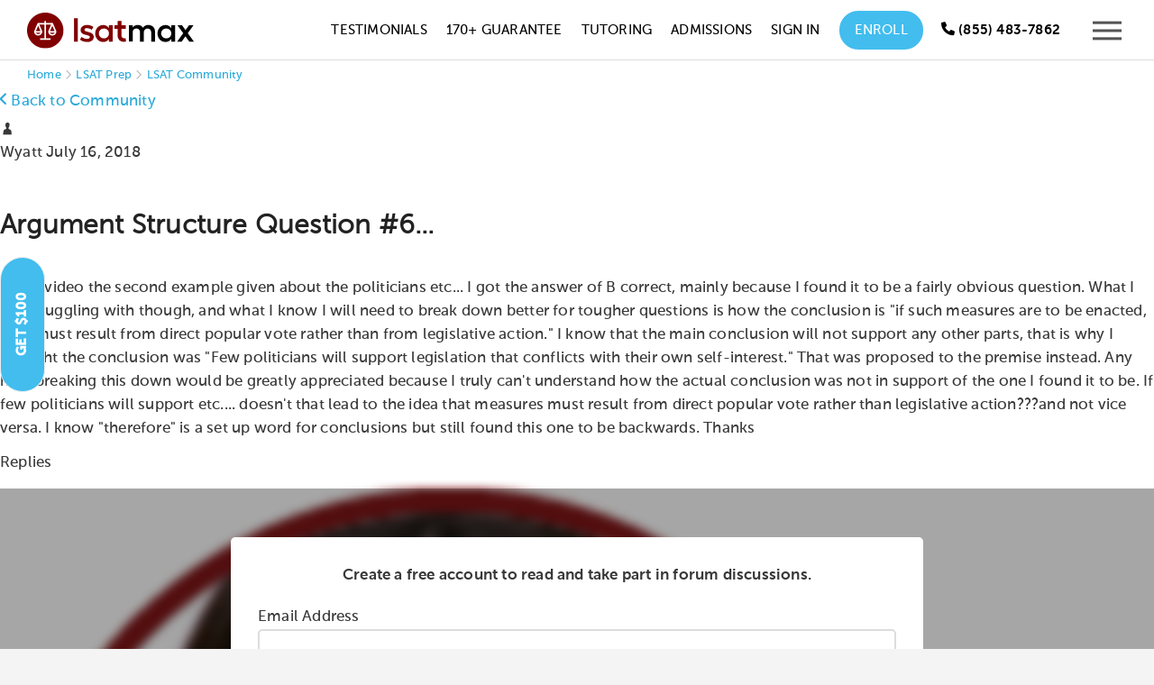

--- FILE ---
content_type: text/html; charset=utf-8
request_url: https://testmaxprep.com/lsat/community/100000991-argument-structure-question-6
body_size: 16008
content:
<!DOCTYPE html>
<html lang="en">
     <head>
          

          

<script type="text/javascript">
// dataLayer for Google TagManager
  window.dataLayer = window.dataLayer || []
  dataLayer.push({
  	'lead_email' : '',
  	'lead_email_sha1' : '',
    'user_email' : '',
    'user_email_sha1' : '',
    'user_id' : '',
    'user_phone' : '',
    'prod_user_id' : '',
    'user_first_name' : '',
    'user_last_name' : '',
    'lead_source' : '',
    'course_page' : 'true',
    'product_app' : 'lsat',
    'product_category' : '',
    'product_name' : '',
    'product_id' : '',
    'product_price' : '',
  });

// Appsflyer

// Send actions_complete event to datalayer to be used in TagManager to trigger Events for tags there

</script>


          <script type="text/javascript">
(function(a,b,c,d,e,f,g){e['ire_o']=c;e[c]=e[c]||function(){(e[c].a=e[c].a||[]).push(arguments)};f=d.createElement(b);g=d.getElementsByTagName(b)[0];f.async=1;f.src=a;g.parentNode.insertBefore(f,g);})('https://d.impactradius-event.com/A2695344-8a9c-4501-ab70-d803a8f743891.js','script','ire',document,window); 
</script>
          <!-- Google Tag Manager -->
<script>(function(w,d,s,l,i){w[l]=w[l]||[];w[l].push({'gtm.start':
new Date().getTime(),event:'gtm.js'});var f=d.getElementsByTagName(s)[0],
j=d.createElement(s),dl=l!='dataLayer'?'&l='+l:'';j.async=true;j.src=
'https://www.googletagmanager.com/gtm.js?id='+i+dl;f.parentNode.insertBefore(j,f);
})(window,document,'script','dataLayer','GTM-MV7CS2');</script>
<!-- End Google Tag Manager -->

          
          <meta charset="utf-8">
<meta http-equiv="X-UA-Compatible" content="IE=edge">
<meta name="viewport" content="width=device-width, initial-scale=1.0">
<link rel="shortcut icon" href="https://testmaxprep.com/assets/favicons/LSM-favicon-f035cbbbb4926e897ed6c28df2375d500241bbfbdd8e8e731707f91afcf98c8d.png">
<link rel="icon" type="image/svg+xml" href="https://testmaxprep.com/assets/favicons/LSM-favicon-bb4f81f96fc745d1b18a38643caa89e64333ea71fcc22ced0ff3dd4a8e06badb.svg">
<link rel="icon" type="image/png" sizes="32x32" href="https://testmaxprep.com/assets/favicons/LSM-favicon-32x32-b266680cf7baf1799f4af2374a68a9277e3a838ff9b6502bf5350b2a69c392e4.png">
<link rel="icon" type="image/png" sizes="16x16" href="https://testmaxprep.com/assets/favicons/LSM-favicon-16x16-462ca8f04e434b99d46fc1df7d7408a7586733676bdc5ee7ba88f3f0e3e124a8.png">
<link rel="icon" type="image/png" sizes="192x192" href="https://testmaxprep.com/assets/favicons/LSM-android-chrome-192x192-0c8d51b7dc88902bcb77726db720581f27f7f344223ac67638230fd8361d144f.png">
<link rel="icon" type="image/png" sizes="512x512" href="https://testmaxprep.com/assets/favicons/LSM-android-chrome-512x512-bd8d81d45d6cbc9c6c28b0b09895d767a5b363e0cf9c38bc01d217a542515f2f.png">
<link rel="mask-icon" href="https://testmaxprep.com/assets/favicons/LSM-favicon-bb4f81f96fc745d1b18a38643caa89e64333ea71fcc22ced0ff3dd4a8e06badb.svg" color="#800000">
<link rel="icon" type="image/x-icon" href="https://testmaxprep.com/assets/favicons/LSM-favicon-e308ca1e4e1f56cbb7be97bd3dc212e3d922594a896723a2ff90a0b9b2685f0e.ico">
<link rel="apple-touch-icon" href="/uploads/images/touch-icon-lsat-iphone.png">
<link rel="apple-touch-icon" sizes="152x152" href="/uploads/images/touch-icon-lsat-ipad.png">
<link rel="apple-touch-icon" sizes="180x180" href="/uploads/images/touch-icon-lsat-iphone-retina.png">
<link rel="apple-touch-icon" sizes="167x167" href="/uploads/images/touch-icon-lsat-ipad-retina.png">
<link rel="manifest" href="/manifest-lsatmax.json">

<title>Commentator: If a political administration is both - LSATMax Community</title>
<meta name="description" content="October 2010 LSAT Section 3 Logical Reasoning Question 3: Commentator: If a political administration is both economically successful and successful at prot...">
<link rel="canonical" href="https://testmaxprep.com/lsat/community/100000991-argument-structure-question-6">
<meta property="og:title" content="October 2010 LSAT Question 3 Explanation">
<meta property="og:description" content="Commentator: If a political administration is both economically successful and successful at protecting individual li...">
<meta property="og:type" content="website">
<meta property="og:site_name" content="LSATMax LSAT Prep">
<meta property="og:url" content="https://testmaxprep.com/lsat/community/100000991-argument-structure-question-6">
<meta property="og:image" content="/assets/LSATMax-share-bg-ff2d4b8d3f00b0c0b256e6f1933e07a929dad8079ddb61ca6af88e24e16a3d6d.jpg">
<meta name="twitter:card" content="photo">
<meta name="twitter:image" content="https://testmaxprep.com/assets/LSATMax-share-bg-ff2d4b8d3f00b0c0b256e6f1933e07a929dad8079ddb61ca6af88e24e16a3d6d.jpg">
<meta name="twitter:image:width" content="640">
<meta name="twitter:image:height" content="360">
<meta name="twitter:title" content="LSAT Prep on Web and Mobile">
<meta name="twitter:description" content="LSATMax offers students instant access to the only comprehensive LSAT prep course available on mobile at an unbeatable price.">
<meta name="twitter:site" content="@LSATMax">

<meta property="fb:admins" content="675947475" />
<meta property="fb:admins" content="1414950026" />
<meta property="fb:admins" content="16811990" />
<meta property="fb:app_id" content="368462743223810">
<meta name="theme-color" content="#800000"/>
		<meta name="apple-itunes-app" content="app-id=445785342, affiliate-data=myAffiliateData, app-argument=myURL">
<meta name="geo.region" content="US-CA" />
<meta name="geo.placename" content="Los Angeles" />
<meta name="geo.position" content="33.999211;-118.472484" />
<meta name="ICBM" content="33.999211, -118.472484" />

          <link rel="stylesheet" href="/assets/application-259d46875225a07512adcfff40463e7705d02d25300becadd3e50fad307691e9.css" media="all" data-turbolinks-track="true" />
          <link rel="stylesheet" href="/assets/Core_Static_Pages-afd875f323ff18ad76158c38d621a246ec91d091e582717068b2db12e1b4a714.css" media="all" data-turbolinks-track="true" />
          <link rel="stylesheet" href="/assets/controller/message_board-af7422857023b48c14e51a1903dca50a245148e73521341eca37ad4f9dc66d50.css" media="all" data-turbolinks-track="true" />
          
          <link rel="stylesheet" href="/assets/LSATMax-2322c3e38a2a1493d81f18a83e40f6ec308e6498228f8be80ee1c5522ee246d7.css" media="all" data-turbolinks-track="true" />
          <link rel="stylesheet" href="/assets/responsive-22a89ef48fa257fe05aa9953a9bea214ceba9a383473b417889cd7c5cff440fb.css" media="all" data-turbolinks-track="true" />
          
          <script src="/assets/application-7113649f9bd58ef0c50878a3519c0c42deaf108fab64b1579a0361d1cdb56ddd.js" data-turbolinks-track="true"></script>
          <script src="/assets/LSATMax-04024382391bb910584145d8113cf35ef376b55d125bb4516cebeb14ce788597.js" data-turbolinks-track="true"></script>
          <script src="/assets/Common-bf548b50acb4df9e840d02eb1e698cd1fbfa84fde9e02ea4dc2b69117f705ffc.js" data-turbolinks-track="true"></script>
          <script src="/assets/controller/message_board-cda3cfa6b31ea698ce309b7d683bdc88b17ab4d1232022a43089dc058daaa23c.js" data-turbolinks-track="true"></script>
          
          <meta name="csrf-param" content="authenticity_token" />
<meta name="csrf-token" content="mN9FpJouoH07Bvl0UPd5gd9OGO8qW1_Ld-nbsoXCq77Fzh7x-E4hefmQ54FWMbCrkXckQYCn4R6ULYBLGlMtdA" />
          <script>
//<![CDATA[
window.gon={};gon.app={"current":"lsatmax","display_name":"LSATMax"};
//]]>
</script>
          

<script defer type='text/javascript'>
var _vwo_code=(function(){
var account_id=344623, //YOUR_ACCOUNT_ID
settings_tolerance=2000,
library_tolerance=2500,
use_existing_jquery=false,
is_spa = 1,
/* DO NOT EDIT BELOW THIS LINE */
f=false,d=document;return{use_existing_jquery:function(){return use_existing_jquery;},library_tolerance:function(){return library_tolerance;},finish:function(){if(!f){f=true;var a=d.getElementById('_vis_opt_path_hides');if(a)a.parentNode.removeChild(a);}},finished:function(){return f;},load:function(a){var b=d.createElement('script');b.src=a;b.type='text/javascript';b.innerText;b.onerror=function(){_vwo_code.finish();};d.getElementsByTagName('head')[0].appendChild(b);},init:function(){settings_timer=setTimeout('_vwo_code.finish()',settings_tolerance);var a=d.createElement('style'),b='body{opacity:0 !important;filter:alpha(opacity=0) !important;background:none !important;}',h=d.getElementsByTagName('head')[0];a.setAttribute('id','_vis_opt_path_hides');a.setAttribute('type','text/css');if(a.styleSheet)a.styleSheet.cssText=b;else a.appendChild(d.createTextNode(b));h.appendChild(a);this.load('//dev.visualwebsiteoptimizer.com/j.php?a='+account_id+'&u='+encodeURIComponent(d.URL)+'&f='+(+is_spa)+'&r='+Math.random());return settings_timer;}};}());_vwo_settings_timer=_vwo_code.init();
</script>
<!-- End Visual Website Optimizer Asynchronous Code -->


          
     </head>

     <body >

          <!-- Google Tag Manager (noscript) -->
<noscript><iframe src="https://www.googletagmanager.com/ns.html?id=GTM-MV7CS2"
height="0" width="0" style="display:none;visibility:hidden"></iframe></noscript>
<!-- End Google Tag Manager (noscript) -->
          
	     <!--  BEGIN HEADER -->
<div id="popup-wrap"></div>
<div class="site-wrapper lsatmax">


     <header>
          <div class="page-header ">

               <nav id="site-header"
                    class="dark-header  header-fixed-support"
                    style="top: 0px;"
                    role="navigation"
                    aria-label="Main navigation">
                    <div class="wrapper group">
                         <div class="logo">

                              <a class="logo-link" aria-label="LSATMax Logo - Go to Home Page" href="/lsat">

                                   <picture class="dark-logo">
                                   <source srcset="/assets/Logo-LSATMax-977f9046873a2fef428901bad8a56d03c7bae020f2781f194e7923b8869c4ed8.svg" type="image/svg+xml">
                                   <img src="/assets/Logo-LSATMax-e109c53bb8e5bf750184adc614681ae88d9bda60a6448bbdcfa79b32f683b8a6.png" alt="LSATMax LSAT Prep" width="185" height="40">
                                   </picture>
                                   <picture class="light-logo">
                                   <source srcset="/assets/Logo-LSATMax-light-c3d4d58b99cba4ee745f4478873b5771780607c55950262f4268e6129bdade6f.svg" type="image/svg+xml">
                                   <img src="/assets/Logo-LSATMax-light-f23175d7eb76c680dfffadcdbf5aba1bb78e7126717b354644cd0811084b9b89.png" alt="LSATMax LSAT Prep" width="185" height="40">
                                   </picture>

</a>

                         </div>
                         <div class="nav">
                              <div class="nav-container">


                                   <ul class="nav-menu" id="hover-intent">
                                        <li>
                                             <a onclick="ga(&#39;send&#39;, &#39;event&#39;, &#39;LSATMax Header Nav&#39;, &#39;Click&#39;, &#39;Testimonials&#39;);" href="/lsat/testimonials">Testimonials</a>
                                        </li>
                                        <li>
                                             <a onclick="ga(&#39;send&#39;, &#39;event&#39;, &#39;LSATMax Header Nav&#39;, &#39;Click&#39;, &#39;170+ Guarantee&#39;);" href="/lsat/170-plus-course">170+ Guarantee</a>
                                        </li>
                                        <li>
                                             <a onclick="ga(&#39;send&#39;, &#39;event&#39;, &#39;LSATMax Header Nav&#39;, &#39;Click&#39;, &#39;Tutoring&#39;);" href="/lsat/tutoring">Tutoring</a>
                                        </li>
                                        <li>
                                             <a class="navtest2" onclick="ga(&#39;send&#39;, &#39;event&#39;, &#39;LSATMax Header Nav&#39;, &#39;Click&#39;, &#39;Pricing&#39;);" style="display:none;" href="/lsat/tutoring">Pricing</a>
                                        </li>
                                        <li>
                                             <a onclick="ga(&#39;send&#39;, &#39;event&#39;, &#39;LSATMax Header Nav&#39;, &#39;Click&#39;, &#39;Admissions&#39;);" href="/lsat/admissions-consulting">Admissions</a>
                                        </li>
                                        <li>
                                             <!-- Online Course -->
                                             <a onclick="ga(&#39;send&#39;, &#39;event&#39;, &#39;LSATMax Header Nav&#39;, &#39;Click&#39;, &#39;Sign In&#39;);" href="/lsat/login">Sign In</a>
                                        </li>
                                        <li class="enroll-btn-wrap">
                                             <a class="enroll-btn navtest0" onclick="ga(&#39;send&#39;, &#39;event&#39;, &#39;LSATMax Header Nav&#39;, &#39;Click&#39;, &#39;Enroll&#39;);" href="/lsat/select-course">Enroll</a>
                                             <a class="enroll-btn navtest2" onclick="ga(&#39;send&#39;, &#39;event&#39;, &#39;LSATMax Header Nav&#39;, &#39;Click&#39;, &#39;Free Trial&#39;);" style="display:none;" href="/lsat/signup">Free Trial</a>
                                             <style>
                                                  .nav-menu>li>a:after {
                                                       display: none;
                                                  }
                                             </style>
                                        </li>
                                        <li>
                                                   
 
                                        </li>
                                        <li class="show">
                                             <div class="header-phone-number minimize-mobile">
                                                  <a href="tel:8554837862" aria-label="Call us at (855) 483-7862" onclick="ga('send', 'event', 'LSATMax Header Nav', 'Click', 'Call');"><span class="icon-WebFont-phone" aria-hidden="true"></span> <span class="hide-mobile">(855) 483-7862</span></a>
                                             </div>
                                        </li>
                                        <li class="mobile-btn-wrap">
                                             <div class="responsive-mobile-menu">
                                                  <button type="button" class="header-responsive-menu-btn"
                                                       aria-label="Open mobile menu"
                                                       aria-expanded="false"
                                                       aria-controls="mobile-menu"
                                                       onclick="ga('send', 'event', 'LSATMax Header Nav', 'Click', 'Menu Icon');">
                                                       <svg version="1.1" xmlns="http://www.w3.org/2000/svg"
                                                            xmlns:xlink="http://www.w3.org/1999/xlink" x="0px" y="0px"
                                                            viewBox="0 0 21 21" style="enable-background:new 0 0 21 21;"
                                                            xml:space="preserve"
                                                            aria-hidden="true"
                                                            focusable="false">
                                                            <g>
                                                                 <polygon points="21,17.3 21,15.3 0,15.3 0,17.3    " />
                                                                 <polygon class="st0"
                                                                      points="21,11.5 21,9.5 0,9.5 0,11.5    " />
                                                                 <polygon class="st0"
                                                                      points="21,5.7 21,3.7 0,3.7 0,5.7      " />
                                                            </g>
                                                       </svg>
                                                  </button>
                                             </div>
                                        </li>
                                   </ul>


                              </div>
                         </div>
                    </div>
               </nav>


               <nav id="mobile-menu" role="navigation" aria-label="Mobile navigation" aria-hidden="true">
                    <div class="mobile-menu-container">
                         <button type="button" class="mobile-menu-close-btn" aria-label="Close mobile menu">
                              <svg version="1.1" xmlns="http://www.w3.org/2000/svg"
                                   xmlns:xlink="http://www.w3.org/1999/xlink" x="0px" y="0px" viewBox="0 0 21 21"
                                   enable-background="new 0 0 21 21" xml:space="preserve"
                                   aria-hidden="true"
                                   focusable="false">
                                   <polygon fill="#545454" points="21,1.4 19.6,0 10.5,9.1 1.4,0 0,1.4 9.1,10.5 0,19.6 1.4,21 10.5,11.9 19.6,21 21,19.6 11.9,10.5 
                                   " />
                              </svg>
                         </button>

                         <ul id="menu-main-menu-1" class="mx-nav-mobile-menu">
                              <li class="active-nav">
                                   <a onclick="ga(&#39;send&#39;, &#39;event&#39;, &#39;LSATMax Header Nav&#39;, &#39;Click&#39;, &#39;Sign In&#39;);" href="/lsat/login">
                                   <div class="nav-list-container">
                                        <div class="img-container">
                                             <svg width="38" height="38" viewBox="0 0 38 38" fill="none"
                                                  xmlns="http://www.w3.org/2000/svg"
                                                  aria-hidden="true"
                                                  focusable="false">
                                                  <circle cx="19" cy="19" r="19" fill-opacity="0.97" />
                                                  <path d="M22.523 20.6889C21.375 20.6889 20.8604 21.3222 19 21.3222C17.1 21.3222 16.5854 20.6889 15.4375 20.6889C12.5084 20.6889 10.1334 23.1035 10.1334 26.0326V27.6555C10.1334 28.7243 10.9646 29.5555 12.0334 29.5555H25.9667C26.9959 29.5555 27.8667 28.7243 27.8667 27.6555V26.0326C27.8667 23.1035 25.4521 20.6889 22.523 20.6889ZM26.6 27.6555C26.6 28.0118 26.2834 28.2889 25.9667 28.2889H12.0334C11.6771 28.2889 11.4 28.0118 11.4 27.6555V26.0326C11.4 23.7763 13.1813 21.9555 15.4375 21.9555C16.2292 21.9555 16.9813 22.5889 19 22.5889C20.9792 22.5889 21.7708 21.9555 22.523 21.9555C24.7792 21.9555 26.6 23.7763 26.6 26.0326V27.6555ZM19 19.4222C21.7708 19.4222 24.0667 17.1659 24.0667 14.3555C24.0667 11.5848 21.7708 9.28888 19 9.28888C16.1896 9.28888 13.9334 11.5848 13.9334 14.3555C13.9334 17.1659 16.1896 19.4222 19 19.4222ZM19 10.5555C21.0584 10.5555 22.8 12.2972 22.8 14.3555C22.8 16.4535 21.0584 18.1555 19 18.1555C16.9021 18.1555 15.2 16.4535 15.2 14.3555C15.2 12.2972 16.9021 10.5555 19 10.5555Z"
                                                       fill="#A9A9A9" />
                                             </svg>
                                        </div>
                                        Account <span class='log-in-btn'>Log In</span>
                                   </div>
</a>                              </li>
                              <li>
                                   <a class="navtest2" onclick="ga(&#39;send&#39;, &#39;event&#39;, &#39;LSATMax Header Nav&#39;, &#39;Click&#39;, &#39;Free Trial&#39;);" href="/lsat/signup">
                                   <div class="nav-list-container">
                                        <div class="img-container">
                                             <img alt="Free Trial Icon" src="/assets/free-trial-icon-menu-57659ef4ece355593f947cea854691817aa706f1b676754686034fec9eac718b.svg" />
                                        </div>
                                        Free Trial
                                   </div>
</a>                              </li>
                              <li>
                                   <a onclick="ga(&#39;send&#39;, &#39;event&#39;, &#39;LSATMax Header Nav&#39;, &#39;Click&#39;, &#39;Enroll&#39;);" href="/lsat/select-course">

                                   <div class="nav-list-container">
                                        <div class="img-container">
                                             <img alt="Courses Icon" src="/assets/course-icon-menu-dcb9c0212ee709c407083b4dab93002dc6f5442fd12b45793752914d340c07bd.svg" />
                                        </div>
                                        Courses
                                   </div>
</a>                              </li>

                              <li>
                                   <a onclick="ga(&#39;send&#39;, &#39;event&#39;, &#39;LSATMax Header Nav&#39;, &#39;Click&#39;, &#39;Tutoring&#39;);" href="/lsat/tutoring">
                                   <div class="nav-list-container">
                                        <div class="img-container">
                                             <img alt="Tutoring Icon" src="/assets/tutoring-icon-menu-92e02a538592773b1847a82a637f6d7dd475adcebaa83896f389ec7e3bd5df33.svg" />
                                        </div>
                                        Tutoring
                                   </div>
</a>                              </li>
                              <li class="has-sub-menu">
                                   <a class="sub-menu-toggle" aria-expanded="false" aria-controls="lsat-supplements-submenu" href="#">
                                   <div class="nav-list-container">
                                        <div class="img-container">
                                             <img alt="Supplements Icon" src="/assets/supplements-icon-menu-9bea3a9e7794cc3d898be1f5efc9f78375cd49235f9ac102422ab47cb38e51c4.svg" />
                                        </div>
                                        LSAT Supplements
                                   </div>
                                   <svg version="1.1" xmlns="http://www.w3.org/2000/svg" xmlns:xlink="http://www.w3.org/1999/xlink" width="15" height="15" x="0px" y="0px" viewBox="0 0 15 15" style="enable-background:new 0 0 15 15;" xml:space="preserve" aria-hidden="true" focusable="false"> <g> <path fill="#BBBBBB" d="M7.4,11.9L0,4.5l1.4-1.4l6,6l6.2-6L15,4.5L7.4,11.9z"/> </g> </svg>                                   
</a>                                   <ul class="sub-menu" id="lsat-supplements-submenu">

                                        <li class="menu-item">
                                             <a onclick="ga(&#39;send&#39;, &#39;event&#39;, &#39;LSATMax Header Nav&#39;, &#39;Click&#39;, &#39;Live Classes&#39;);" href="/lsat/office-hours-subscription">Live Classes Subscription</a>
                                        </li>
                                   </ul>
                              </li>
                              <li class="menu-item">
                                   <a onclick="ga(&#39;send&#39;, &#39;event&#39;, &#39;LSATMax Header Nav&#39;, &#39;Click&#39;, &#39;Admissions Consulting&#39;);" href="/lsat/admissions-consulting">

                                   <div class="nav-list-container">
                                        <div class="img-container">
                                             <img alt="Admissions Icon" src="/assets/admissions-consulting-icon-menu-c18a810ce4409eab9c5f7759687b74fdd9307bcce899ec3a0248b41b88161374.svg" />
                                        </div>
                                        Admissions Consulting
                                   </div>
</a>                              </li>
                              <li class="referral-link">
                                   <a onclick="ga(&#39;send&#39;, &#39;event&#39;, &#39;LSATMax Header Nav&#39;, &#39;Click&#39;, &#39;Referral Program&#39;);" href="/lsat/refer-a-friend">

                                   <div class="nav-list-container">
                                        <div class="img-container">
                                             <img alt="Referral Icon" src="/assets/refer-friend-icon-menu-a88d2a46440b5cb74a5871306569ce20879da8e50e42313e5cb3ed86f1dce9af.svg" />
                                        </div>
                                        Invite a Friend <span class='referral-incentive'>Get $100</span>
                                   </div>
</a>                              </li>

                              <li class="hide-desktop">
                                   <a onclick="ga(&#39;send&#39;, &#39;event&#39;, &#39;LSATMax Header Nav&#39;, &#39;Click&#39;, &#39;Testimonials&#39;);" href="/lsat/testimonials">
                                   <div class="nav-list-container">
                                        <div class="img-container">
                                             <img alt="Testimonial Icon" src="/assets/testimonial-menu-icon-1e1d425cba6fa548302ba2e071c34cf1815395018f90cb139bf4b70050db877f.svg" />
                                        </div>
                                        Testimonials
                                   </div>
</a>                              </li>
                              <li class="hide-desktop">
                                   <a onclick="ga(&#39;send&#39;, &#39;event&#39;, &#39;LSATMax Header Nav&#39;, &#39;Click&#39;, &#39;170+ Guarantee&#39;);" href="/lsat/170-plus-course">

                                   <div class="nav-list-container">
                                        <div class="img-container">
                                             <img alt="Guarantee Icon" src="/assets/guarantee-icon-menu-17a1c89d881a4f93e216de227a55cc49214877018f9939212651eaa1e52bc0a8.svg" />
                                        </div>
                                        170+ Guarantee
                                   </div>
</a>                              </li>
                              <li class="has-sub-menu">
                                   <a class="sub-menu-toggle" aria-expanded="false" aria-controls="company-submenu" href="#">
                                   <div class="nav-list-container">
                                        <div class="img-container">
                                             <img alt="Company Icon" src="/assets/company-info-icon-menu-3a06d77322afeab9360c3a66e2f1afcbb896f1d2aed76ed542926d0dc0b36555.svg" />
                                        </div>
                                        Company
                                   </div>
                                   <svg version="1.1" xmlns="http://www.w3.org/2000/svg" xmlns:xlink="http://www.w3.org/1999/xlink" width="15" height="15" x="0px" y="0px" viewBox="0 0 15 15" style="enable-background:new 0 0 15 15;" xml:space="preserve" aria-hidden="true" focusable="false"> <g> <path fill="#BBBBBB" d="M7.4,11.9L0,4.5l1.4-1.4l6,6l6.2-6L15,4.5L7.4,11.9z"/> </g> </svg>                                   
</a>                                   <ul class="sub-menu" id="company-submenu">
                                        <li class="menu-item">
                                             <a onclick="ga(&#39;send&#39;, &#39;event&#39;, &#39;LSATMax Header Nav&#39;, &#39;Click&#39;, &#39;Instructors&#39;);" href="/lsat/instructors">Instructors</a>
                                        </li>

                                        <li class="menu-item">
                                             <a onclick="ga(&#39;send&#39;, &#39;event&#39;, &#39;LSATMax Header Nav&#39;, &#39;Click&#39;, &#39;Guarantee&#39;);" href="/lsat/guarantee">Guarantee</a>
                                        </li>

                                        <li class="menu-item">
                                             <a onclick="ga(&#39;send&#39;, &#39;event&#39;, &#39;LSATMax Header Nav&#39;, &#39;Click&#39;, &#39;Live Class Library&#39;);" href="/lsat/live">Live Class Library</a>
                                        </li>

                                        <li class="menu-item">
                                             <a onclick="ga(&#39;send&#39;, &#39;event&#39;, &#39;LSATMax Header Nav&#39;, &#39;Click&#39;, &#39;Financing Options&#39;);" href="/lsat/financing">Financing Options</a>
                                        </li>

                                        <li class="menu-item">
                                             <a onclick="ga(&#39;send&#39;, &#39;event&#39;, &#39;LSATMax Header Nav&#39;, &#39;Click&#39;, &#39;Fee Waiver Scholarship&#39;);" href="/lsat/fee-waiver-scholarship">Fee Waiver Scholarship</a>
                                        </li>

                                        <li class="menu-item">
                                             <a onclick="ga(&#39;send&#39;, &#39;event&#39;, &#39;LSATMax Header Nav&#39;, &#39;Click&#39;, &#39;LSAT Test Dates&#39;);" href="/lsat/exam-and-registration-dates">LSAT Test Dates</a>
                                        </li>

                                        <li class="menu-item">
                                             <a onclick="ga(&#39;send&#39;, &#39;event&#39;, &#39;LSATMax Header Nav&#39;, &#39;Click&#39;, &#39;LSAT Test Dates&#39;);" href="/lsat/free-lsat-prep">Free LSAT Resources</a>
                                        </li>

                                        <li class="menu-item">
                                             <a onclick="ga(&#39;send&#39;, &#39;event&#39;, &#39;LSATMax Header Nav&#39;, &#39;Click&#39;, &#39;FAQ&#39;);" href="/lsat/faq">FAQs</a>
                                        </li>

                                        <li class="menu-item">
                                             <a onclick="ga(&#39;send&#39;, &#39;event&#39;, &#39;LSATMax Header Nav&#39;, &#39;Click&#39;, &#39;Blog&#39;);" href="/blog/lsat">Blog</a>
                                        </li>

                                   </ul>
                              </li>
                              <li class="menu-item">
                                   <a onclick="ga(&#39;send&#39;, &#39;event&#39;, &#39;LSATMax Header Nav&#39;, &#39;Click&#39;, &#39;Contact&#39;);" href="/lsat/contact">

                                   <div class="nav-list-container">
                                        <div class="img-container">
                                             <img alt="Support Icon" src="/assets/menu-support-95b4f109776e96c8f688c69e87068a4f14d81c47c7066b3544608aaf5de7d368.svg" />
                                        </div>
                                        Contact
                                   </div>
</a>                              </li>
                         </ul>
                    </div>
               </nav>
               <div class="sidebar-mask"></div>
          </div>
     </header>


     <!-- END HEADER / BEGIN BODY -->



          
<main class="hero-img2 public-message-board-page container" role="main">
    <div class="breadcrumbs" aria-label="Breadcrumb Navigation">
        <a href="/">Home</a> <span class="icon icon-WebFont-51 bread-separator"></span> <a href="/lsat">LSAT Prep</a> <span class="icon icon-WebFont-51 bread-separator"></span> <a href="/lsat/community">LSAT Community</a>
    </div>
    <script type="application/ld+json">
        {
            "@context": "https://schema.org",
            "@type": "BreadcrumbList",
            "itemListElement": [{
                "@type": "ListItem",
                "position": 1,
                "name": "October 2010 LSAT",
                "item": "https://testmaxprep.com/lsat/community?cat_id=31&amp;full_exam=true"
            }, {
                "@type": "ListItem",
                "position": 2,
                "name": "Section 3",
                "item": "https://testmaxprep.com/lsat/community?cat_id=31&amp;full_exam=false"
            }, {
                "@type": "ListItem",
                "position": 3,
                "name": "Question 3",
                "item": "https://testmaxprep.com/lsat/community/100000991-argument-structure-question-6"
            }]
        }
    </script>
    <script type="application/ld+json">
        {
            "@context": "https://schema.org",
            "@type": "Course",
            "name": "LSATMax LSAT Prep",
            "description": "Comprehensive LSAT Preparation Course",
            "provider": {
                "@type": "Organization",
                "name": "TestMax Inc.",
                "sameAs": "https://testmaxprep.com"
            }
        }
    </script>
    <script type="application/ld+json">
        {
            "@context": "https://schema.org",
            "@type": "Organization",
            "name": "TestMax",
            "url": "https://testmaxprep.com/lsat#",
            "sameAs": [
                "https://www.trustpilot.com/review/testmaxprep.com",
                "testmax-133538253389869",
                "TestMax"
            ]
        }
    </script>
    <script type="application/ld+json">
        {"@context":"https://schema.org","@type":"DiscussionForumPosting","headline":"Argument Structure Question #6...","text":"In the video the second example given about the politicians etc...\r\n\r\nI got the answer of B correct, mainly because I found it to be a fairly obvious question. What I am struggling with though, and what I know I will need to break down better for tougher questions is how the conclusion is \"if such measures are to be enacted, they must result from direct popular vote rather than from legislative action.\" I know that the main conclusion will not support any other parts, that is why I thought the conclusion was \"Few politicians will support legislation that conflicts with their own self-interest.\" That was proposed to the premise instead. Any help breaking this down would be greatly appreciated because I truly can't understand how the actual conclusion was not in support of the one I found it to be. \r\n\r\nIf few politicians will support etc.... doesn't that lead to the idea that measures must result from direct popular vote rather than legislative action???and not vice versa.\r\n\r\nI know \"therefore\" is a set up word for conclusions but still found this one to be backwards.\r\n\r\nThanks","datePublished":"2018-07-16T00:21:24Z","author":{"@type":"Person","name":"Wyatt"},"url":"https://testmaxprep.com/lsat/community/100000991-argument-structure-question-6","interactionStatistic":{"@type":"InteractionCounter","interactionType":"https://schema.org/CommentAction","userInteractionCount":2},"comment":[{"@type":"Comment","text":"Here, the \"therefore\" is a great indicator. That few politicians support legislation that conflicts with them is given here as a fact with an example. That \"fact\" is then used to prop up the conclusion that we have to make changes that circumvent this. \n\nHere, there's already a \"therefore\" at the end, but a tip I use to find a conclusion when I'm not sure is to order & re-order the sentences with the one you think is the conclusion last and adding \"therefore\" to the beginning. \n\nFor example, if we had reordered it as \"We have to make change through popular votes. One example is X. Therefore, politicians won't legislate against themselves,\" it just doesn't make sense. Try that a few times as you practice and it'll help. ","datePublished":"2018-07-16T13:58:42Z","author":{"@type":"Person","name":"Anita"}},{"@type":"Comment","text":"That makes a lot of sense thank you.","datePublished":"2018-07-16T17:01:28Z","author":{"@type":"Person","name":"Wyatt"}}]}
    </script>

    <div>

        <div class="mb-container thread-container">


            <div class="mb-header">
                    <div class="botM5">
                        <a class="back-link" href="/lsat/community"><span class="icon-WebFont-angle-right flip icomoon"></span> Back to Community</a>
                    </div>
                
            </div>

            <div class="message-board-comment-tile">
                <div class="comment-content">
                    <div class="thread-icon">
                        <span class="user-profile-pic-thread-icon default-pp icon-WebFont-53"></span>
                    </div>
                    <div class="comment-message">
                        <p>
                            <span class="thread-user">Wyatt</span>
                            <span class="thread-timestamp">July 16, 2018</span>
                        </p>
                            <h1 class="thread-subject">Argument Structure Question #6...</h1>
                        <div>
                            <p>In the video the second example given about the politicians etc...

I got the answer of B correct, mainly because I found it to be a fairly obvious question. What I am struggling with though, and what I know I will need to break down better for tougher questions is how the conclusion is &quot;if such measures are to be enacted, they must result from direct popular vote rather than from legislative action.&quot; I know that the main conclusion will not support any other parts, that is why I thought the conclusion was &quot;Few politicians will support legislation that conflicts with their own self-interest.&quot; That was proposed to the premise instead. Any help breaking this down would be greatly appreciated because I truly can&#39;t understand how the actual conclusion was not in support of the one I found it to be. 

If few politicians will support etc.... doesn&#39;t that lead to the idea that measures must result from direct popular vote rather than legislative action???and not vice versa.

I know &quot;therefore&quot; is a set up word for conclusions but still found this one to be backwards.

Thanks</p>
                        </div>
                    </div>
                </div>
            </div>


            <div class="reply-count">Replies</div>

            <div class="comments-container container-size-change">
                <div id="community-hide" class="overlay1">
                    <div class="overlay_bg">
                        <div class="community-note topP10 botM10 bold center-text">Create a free account to read and
                            take part in <span class="no-wrap">forum discussions.</span></div>
                        <div id="signup-box" class="login-box">
                            <!-- Load reCAPTCHA v2 -->
<script src="https://www.google.com/recaptcha/api.js" async defer></script>



                <form id="tutoring-step-1" accept-charset="UTF-8" action="" class="" method="GET" role="form">
                  

                  <div id="form-slide-up">
                    <div class="botM10">
                      <input name="inf_form_name" type="hidden" value="Community Message Signup" />
<input name="infusionsoft_version" type="hidden" value="1.41.0.42" />
<input name="inf_form_success_url" type="hidden" value="/lsat/signup?v=1" />
<input name="inf_form_from_url" type="hidden" value="https://testmaxprep.com/lsat/community/100000991-argument-structure-question-6" />
<input name="inf_form_from_app" type="hidden" value="LSATMax" />
<input name='inf_form_source' type="hidden" value="https://testmaxprep.com/lsat/community/100000991-argument-structure-question-6" />
<input name="authenticity_token" type="hidden" value="CrqajTM99AS2kzKSOkRmoECK8PXqIx5KQCoPH2M1aFhXq8HYUV11AHQFLGc8gq-KDrPMW0DfoJ-j7lTm_KTukg" />
	<input name='inf_form_post_action' type="hidden" value="SignupEmail" />

                      <input type="hidden" name="page_tags" id="page_tags" value="LSATMax Free Lead" autocomplete="off" />
                      

                      <label for="inf_field_Email" class="form-control-placeholder">Email Address</label><br>
                      <div class="input-wrapper">
                        <input class="form-control width-100" id="inf_field_Email" name="inf_field_Email" type="email" aria-required="true" tabindex="1" required>
                        <span id="valid-msg-email" class="hide valid-msg">✓ Valid</span>
                        <span id="error-msg-email" class="hide error-msg">invalid email</span>
                      </div>

                    </div>
                    
                    <!-- reCAPTCHA v2 Widget -->
                    <div class="topM20 center-text">
                      <div class="g-recaptcha" data-sitekey="6LfBueUrAAAAAAwdFRE99l-1141L50BGY7eHVT7k" style="display: inline-block;"></div>
                    </div>
                    
                    <input id="inf_form_submit_hidden" type="submit" value="Submit" class="infusion-submit" style="display:none;">
                    <input id="inf_form_submit_community" type="button" value="Next" class="lt-btn width-100 step-1-btn">
                  </div>
                </form>
                
                <script type="text/javascript">

    $(function(){

        // Use event delegation to handle dynamically added/cloned forms
        $(document).on("click", "#inf_form_submit_community", function()
        {

            console.log('it was clicked');

            var success = true
            $("input[required='required']").each(function() {

                var currentValue = $(this).val()
                if (currentValue.length <= 0) 
                {
                    if (success)
                    {
                        success = false
                        alert("Please enter a value for each field in the form");
                    }
                }
            });

            // Validate reCAPTCHA v2 if present
            if (success && typeof grecaptcha !== 'undefined')
            {
                // Find the reCAPTCHA widget in the same form as this button
                var $button = $(this);
                var $form = $button.closest('form');
                var $recaptcha = $form.find('.g-recaptcha');
                
                console.log('Checking reCAPTCHA...', {
                    recaptchaFound: $recaptcha.length > 0,
                    widgetId: $recaptcha.attr('data-widget-id')
                });
                
                if ($recaptcha.length > 0)
                {
                    // Get the widget ID from the reCAPTCHA element (set by explicit rendering)
                    var widgetId = $recaptcha.attr('data-widget-id');
                    var recaptchaResponse;
                    
                    if (widgetId !== undefined && widgetId !== null && widgetId !== '') {
                        // Use specific widget ID for multiple widgets on same page
                        console.log('Using widget ID:', widgetId);
                        recaptchaResponse = grecaptcha.getResponse(parseInt(widgetId));
                    } else {
                        // Fallback: try to get response without widget ID (works if only one on page)
                        console.log('Using default widget (no ID)');
                        recaptchaResponse = grecaptcha.getResponse();
                    }
                    
                    console.log('reCAPTCHA response length:', recaptchaResponse ? recaptchaResponse.length : 0);
                    
                    if (!recaptchaResponse || recaptchaResponse.length === 0)
                    {
                        success = false;
                        alert("Please complete the reCAPTCHA verification");
                    }
                }
            }

            if (success)
            {
                // Find the hidden submit button in the same form
                var $form = $(this).closest('form');
                $form.find("#inf_form_submit_hidden, #inf_form_submit_hidden_v1").click();
            }
        });
    })
</script>

                <script src="/js/intlTelInput/intlTelInput.min.js"></script>

                        </div>
                        <p class="small-text center-text">Already have an account?
                            <a href="/lsat/login">log in</a>
                        </p>
                    </div>
                </div>
                <div class="message-board-comment-tile blur">
                    <div class="comment-content">
                        <div class="thread-icon">
                            <span class="user-profile-pic-thread-icon">
                                <img alt="Anita profile picture" src="https://lsatmaxadmin.s3-us-west-1.amazonaws.com/188798_5af26018a260c.png" />
                            </span>
                        </div>
                        <div class="comment-message">
                            <p><span
                                    class="thread-user">Anita</span>
                                <span class="thread-timestamp">July 16, 2018</span> </p>
                            Here, the "therefore" is a great indicator. That few politicians support legislation that conflicts with them is given here as a fact with an example. That "fact" is then used to prop up the conclusion that we have to make changes that circumvent this. <br><br>Here, there's already a "therefore" at the end, but a tip I use to find a conclusion when I'm not sure is to order & re-order the sentences with the one you think is the conclusion last and adding "therefore" to the beginning. <br><br>For example, if we had reordered it as "We have to make change through popular votes. One example is X. Therefore, politicians won't legislate against themselves," it just doesn't make sense. Try that a few times as you practice and it'll help. 
                        </div>
                    </div>
                </div>
                <div class="message-board-comment-tile blur">
                    <div class="comment-content">
                        <div class="thread-icon">
                            <span class="user-profile-pic-thread-icon default-pp icon-WebFont-53"></span>
                        </div>
                        <div class="comment-message">
                            <p><span
                                    class="thread-user">Wyatt</span>
                                <span class="thread-timestamp">July 16, 2018</span> </p>
                            That makes a lot of sense thank you.
                        </div>
                    </div>
                </div>
            </div>


        </div>

    </div>
</main>

<style>
    .overlay1 {
        position: absolute;
        top: 0;
        left: 0;
        right: 0;
        bottom: 0;
        background-color: rgba(0, 0, 0, 0.35);
        z-index: 9999;
        display: flex;
        align-items: center;
        justify-content: center;
        border-radius: 0px 0px 5px 5px;
    }

    .overlay_bg {
        background: white;
        border-radius: 5px;
        padding: 20px;
        width: 60%;
        margin: auto;
    }

    .container-size-change {
        position: relative;
        margin-top: 15px;
        height: 500px;
    }


    .blur {
        -webkit-filter: blur(5px);
        -moz-filter: blur(5px);
        -o-filter: blur(5px);
        -ms-filter: blur(5px);
        filter: url(#blur);
        filter: blur(5px);
    }


    .public-message-board-page .mb-container {
        padding: 0 0 00px;
    }

    .login-box {
        padding: 10px;
    }
</style>
<script>
    $("#tutoring-step-1").submit(function (e) {
        e.preventDefault(); // avoid to execute the actual submit of the form.
        $('#signup-box').addClass('disabled');
        showLoader = setTimeout("displayAjaxLoading()", 500);

        var form = $(this);
        var url = form.attr('action');
        var email = $('#inf_field_Email').val();
        var page_tags = $('#page_tags').val();
        var version = $('#version').val();

        if (validEmail(email)) {
            // Validate reCAPTCHA v2
            var recaptchaResponse = grecaptcha.getResponse();
            if (!recaptchaResponse) {
                $('#error-msg-email').text('Please complete the reCAPTCHA verification').attr("style", "display: inline !important; color: red;");
                clearTimeout(showLoader);
                $('#signup-box').removeClass('disabled');
                hideAjaxLoading();
                return;
            }

            form_app = $("input[name=inf_form_from_app]").val();
            form_name = $("input[name=inf_form_name]").val();
            form_url = $("input[name=inf_form_from_url]").val();

            $('#error-msg-email').text('').hide();

            $.ajax({
                type: "get",
                url: '/tutoring_lead_submit_step_one',
                data: {
                    inf_field_Email: email,
                    inf_form_from_app: form_app,
                    inf_form_name: form_name,
                    inf_form_from_url: form_url,
                    page_tags: page_tags,
                    version: version,
                    'g-recaptcha-response': recaptchaResponse
                },
                success: function (response) {
                    clearTimeout(showLoader);
                    $('#signup-box').removeClass('disabled');
                    hideAjaxLoading();
                    $("#signup-box").html(response);
                    $(".container-size-change").css("height", "750px")
                    $(".community-note").css("display", "none")
                },
                error: function (response) {
                    //Do Something to handle error
                    $('#signup-box').removeClass('disabled');
                    clearTimeout(showLoader);
                    hideAjaxLoading();
                    if (response.status === 400) {
                        displayErrorMessage(response.responseText || response.statusText);
                    } else {
                        displayErrorMessage("Error 856: Connection failure. If you feel like you have reached this in error, please contact us.");
                    }
                }
            });

        } else {
            $('#error-msg-email').text('invalid email').attr("style", "display: inline !important");
            clearTimeout(showLoader);
            $('#signup-box').removeClass('disabled');
            hideAjaxLoading();
        }

    });

    $('#inf_field_Email').keyup(function (event) {
        $('#error-msg-email').hide();
        $('#valid-msg-email').hide();
    });

    $('#inf_field_Email').focusout(function () {
        email = $(this).val();

        if (validEmail(email)) {
            $('#valid-msg-email').attr("style", "display: inline !important");
            $('#error-msg-email').hide();
        } else {
            $('#error-msg-email').hide();
            if (email.length !== 0) {
                $('#error-msg-email').attr("style", "display: inline !important");
            }
            $('#valid-msg-email').hide();
        }
    });
</script>


<style>
    .lt-btn a:visited {
        color: white;
    }

    .message-container {
        max-width: 900px;
        margin: auto;
        background: #383838;
        color: white;
        border-radius: 5px;
        border: 2px solid #ededed;
        padding: 20px 10px;
        text-align: center;
    }

    .message-container h2 {
        color: white;
    }

    .outer-text-div {
        display: flex;
        align-content: center;
        justify-content: center;
        align-items: center;
        padding: 10px 30px;
    }

    .lt-btn.red.red-secondary {
        background: #E02927;
        color: white;
    }

    @media(min-width: 801px) {

        .outer-text-div>* {
            width: 50%;
        }

        .inner-text-div {
            text-align: left;
            margin-left: 20px
        }

    }

    .outer-text-div img {
        margin-bottom: -30px;
    }


    @media(max-width: 500px) {
        .overlay_bg {
            width: 90%;
        }
    }

    @media(max-width: 800px) {
        .outer-text-div {
            flex-direction: column;
        }

        .outer-text-div img {
            margin-bottom: 10px;
        }

    }
</style>
          
          







<script>
	// Intercom
    window.intercomSettings = {"app_id":"apudila2","platform":"web","referring_url":null,"hide_default_launcher":false};

    (function () {
	  var w = window;
	  var ic = w.Intercom;

	  if (typeof ic === "function") {
	    ic('reattach_activator');
	    ic('update', w.intercomSettings);
	  } else {
	    var d = document;
	    var i = function () {
	      i.c(arguments);
	    };
	    i.q = [];
	    i.c = function (args) {
	      i.q.push(args);
	    };
	    w.Intercom = i;
	    var l = function () {
	      setTimeout(function () {
	        var s = d.createElement('script');
	        s.type = 'text/javascript';
	        s.async = true;
	        s.src = 'https://widget.intercom.io/widget/b66qcqei';
	        var x = d.getElementsByTagName('script')[0];
	        x.parentNode.insertBefore(s, x);
	      }, 5000);
	    };
	    if (w.attachEvent) {
	      w.attachEvent('onload', l);
	    } else {
	      w.addEventListener('load', l, false);
	    }
	  }

	})();
</script>


          







          <!-- END BODY / BEGIN FOOTER -->

          <footer>
               <div id="lsmx-foot" class="footer container">
                    <div class="wrapper">
                         <div class="three-col">
                              <a class="footer-logo" href="/lsat">
                                <picture>
                                  <source srcset="/assets/Logo-LSATMax-grey-a215434b63b4176575037f294c3e84269adec6df388b55579b6aff6d4945085f.svg" type="image/svg+xml" alt="LSATMax LSAT Prep" width="131" height="25" aria-label="LSATMax">
                                  <img src="/assets/Logo-LSATMax-grey-40a07a866cbe2a9569f4849ed8eafdad772630d54369c06a987228c87273128b.png" alt="LSATMax LSAT Prep" width="131" height="25" aria-label="LSATMax">
                                </picture>
</a>    
                              <p>LSATMax is the leading comprehensive LSAT prep course available in the Apple App Store and the Google Play Store. We also offer LSAT test prep online.</p>
                         </div>
                         <div class="nine-col last-col">
                              <div class="three-col">
                                   <p class="section-text">Platforms</p>
                                   <ul>
                                        <li>
                                             <a href="http://m.onelink.me/5c12cdc1" target="_blank" rel="noopener" onclick="ga('send', 'event', 'LSATMax Footer Nav', 'Click', 'iOS App Store');">iOS App Store</a>
                                        </li>
                                        <li>
                                             <a href="https://play.google.com/store/apps/details?id=com.lsatmax" target="_blank" rel="noopener" onclick="ga('send', 'event', 'LSATMax Footer Nav', 'Click', 'Google Play');">Google Play</a>
                                        </li>
                                        <li>
                                             <a onclick="ga(&#39;send&#39;, &#39;event&#39;, &#39;LSATMax Footer Nav&#39;, &#39;Click&#39;, &#39;Online&#39;);" href="/lsat/login">Online</a>
                                        </li>
                                   </ul>
                              </div>
                              <div class="three-col">
                                   <p class="section-text">Free LSAT Prep</p>
                                   <ul>
                                        <li>
                                             <a onclick="ga(&#39;send&#39;, &#39;event&#39;, &#39;LSATMax Footer Nav&#39;, &#39;Click&#39;, &#39;Free Prep Test&#39;);" href="/lsat/free-lsat-prep/practice-test">Free Prep Test</a>
                                        </li>
                                        <li>
                                             <a onclick="ga(&#39;send&#39;, &#39;event&#39;, &#39;LSATMax Footer Nav&#39;, &#39;Click&#39;, &#39;Prep Test Explanations&#39;);" href="/lsat/lsat-practice-videos/june-2007-lsat">Prep Test Explanations</a>
                                        </li>
                                        <li>
                                             <a onclick="ga(&#39;send&#39;, &#39;event&#39;, &#39;LSATMax Footer Nav&#39;, &#39;Click&#39;, &#39;LSAT Logic Games&#39;);" href="/lsat/lsat-practice-videos/logic-games">LSAT Logic Games</a>
                                        </li>
                                        <li>
                                             <a target="_blank" href="https://www.instagram.com/lsatmax/" rel="noopener" onclick="ga('send', 'event', 'LSATMax Footer Nav', 'Click', 'Daily Drills');">Daily Drills</a>
                                        </li>
                                   </ul>
                              </div>
                              <div class="three-col">
                                   <p class="section-text">Student Resources</p>
                                   <ul>
                                        <li>
                                             <a onclick="ga(&#39;send&#39;, &#39;event&#39;, &#39;LSATMax Footer Nav&#39;, &#39;Click&#39;, &#39;eBook: The Road to 180&#39;);" href="/lsat/free-lsat-prep/ebook-road-to-180">eBook: The Road to 180</a>
                                        </li>
                                        <li>
                                             <a target="_blank" href="http://www.lawschool100.com" rel="noopener" onclick="ga('send', 'event', 'LSATMax Footer Nav', 'Click', 'Top 100 Law Schools');">Top 100 Law Schools</a>
                                        </li>
                                        <li>
                                             <a onclick="ga(&#39;send&#39;, &#39;event&#39;, &#39;LSATMax Footer Nav&#39;, &#39;Click&#39;, &#39;Admissions Consulting&#39;);" href="/lsat/admissions-consulting">Admissions Consulting</a>
                                        </li>
                                   </ul>
                              </div>
                              <div class="three-col last-col">
                                   <p class="section-text">Company</p>
                                   <ul>
                                        <li>
                                             <a onclick="ga(&#39;send&#39;, &#39;event&#39;, &#39;LSATMax Footer Nav&#39;, &#39;Click&#39;, &#39;Blog&#39;);" href="/blog/lsat">Blog</a>
                                        </li>
                                        <li>
                                             <a onclick="ga(&#39;send&#39;, &#39;event&#39;, &#39;LSATMax Footer Nav&#39;, &#39;Click&#39;, &#39;FAQ&#39;);" href="/lsat/faq">FAQs</a>
                                        </li>
                                        <li>
                                             <a onclick="ga(&#39;send&#39;, &#39;event&#39;, &#39;LSATMax Footer Nav&#39;, &#39;Click&#39;, &#39;Guarantee&#39;);" href="/lsat/guarantee">Guarantee</a>
                                        </li>
                                        <li>
                                             <a onclick="ga(&#39;send&#39;, &#39;event&#39;, &#39;LSATMax Footer Nav&#39;, &#39;Click&#39;, &#39;Site Map&#39;);" href="/sitemap">Site Map</a>
                                        </li>
                                        <li>
                                             <a onclick="ga(&#39;send&#39;, &#39;event&#39;, &#39;LSATMax Footer Nav&#39;, &#39;Click&#39;, &#39;Affiliates&#39;);" href="/affiliate">Affiliates</a>
                                        </li>
                                        <li>
                                             <a onclick="ga(&#39;send&#39;, &#39;event&#39;, &#39;LSATMax Footer Nav&#39;, &#39;Click&#39;, &#39;Careers&#39;);" href="/careers">Careers</a>
                                        </li>
                                        <li>
                                             <a onclick="ga(&#39;send&#39;, &#39;event&#39;, &#39;LSATMax Footer Nav&#39;, &#39;Click&#39;, &#39;Contact&#39;);" href="/lsat/contact">Contact</a>
                                        </li>
                                   </ul>
                              </div>

                         </div>

                         <div class="three-col topM20">
                              <p class="section-text">Our Other Prep Products</p>
                              <ul>
                                   <li><a onclick="ga(&#39;send&#39;, &#39;event&#39;, &#39;LSATMax Footer Nav&#39;, &#39;Click&#39;, &#39;1L Supplement&#39;);" href="/1l">1L Supplement</a></li>
                                   <li><a onclick="ga(&#39;send&#39;, &#39;event&#39;, &#39;LSATMax Footer Nav&#39;, &#39;Click&#39;, &#39;BarMax Bar Review&#39;);" href="/bar-exam">BarMax Bar Review</a></li>
                                   <li><a onclick="ga(&#39;send&#39;, &#39;event&#39;, &#39;LSATMax Footer Nav&#39;, &#39;Click&#39;, &#39;GREMax GRE Prep&#39;);" href="/gre-prep">GREMax GRE Prep</a></li>
                              </ul>
                         </div>
                         <div class="nine-col last-col">

                              <div class="six-col topM20">
                                   <p class="section-text">Contact Us</p>
                                   <p>
                                   Email: <a id="lsmxf21" href="mailto:info@testmaxprep.com?subject=LSATMax">info@testmaxprep.com</a><br>
                                   <!-- Tel: (855) 483-7862<br> -->
                                   Twitter: <a id="lsmxf22" href="https://twitter.com/lsatmax">@LSATMax</a></p>
                                   <p>280 W. Canton Ave. Suite 250 <br>Winter Park, FL 32789</p>
                                   </div>
                              <div class="six-col last-col topM20">
                                   <p class="section-text">Follow Us</p>
                                   <ul class="social-ul">
                                        <li>
                                             <a href="https://www.facebook.com/lsatmax/" aria-label="Facebook" rel="noopener" target="_blank" onclick="ga('send', 'event', 'LSATMax Footer Nav', 'Click', 'Facebook');">
                                             <svg version="1.1" xmlns="http://www.w3.org/2000/svg" xmlns:xlink="http://www.w3.org/1999/xlink" x="0px" y="0px"
                                                   viewBox="0 0 32 32" enable-background="new 0 0 32 32" xml:space="preserve">
                                             <path fill="#B4B4B4" d="M0,15.8v0.3C0,24.9,7.1,32,15.8,32h0.3C24.9,32,32,24.9,32,16.2v-0.3C32,7.1,24.9,0,16.2,0h-0.3
                                                  C7.1,0,0,7.1,0,15.8z M19.4,16h-2.2c0,3.6,0,8,0,8h-3.3c0,0,0-4.4,0-8h-1.6v-2.8h1.6v-1.8c0-1.3,0.6-3.4,3.4-3.4l2.5,0v2.7
                                                  c0,0-1.5,0-1.8,0c-0.3,0-0.7,0.1-0.7,0.8v1.7h2.5L19.4,16z"/>
                                             </svg>
                                             </a>
                                        </li>
                                        <li>
                                             <a href="https://twitter.com/lsatmax" aria-label="Twitter" rel="noopener" target="_blank" onclick="ga('send', 'event', 'LSATMax Footer Nav', 'Click', 'Twitter');">
                                             <svg version="1.1" xmlns="http://www.w3.org/2000/svg" xmlns:xlink="http://www.w3.org/1999/xlink" x="0px" y="0px"
                                                   viewBox="0 0 32 32" enable-background="new 0 0 32 32" xml:space="preserve">
                                             <path fill="#B4B4B4" d="M0,15.8v0.3C0,24.9,7.1,32,15.8,32h0.3C24.9,32,32,24.9,32,16.2v-0.3C32,7.1,24.9,0,16.2,0h-0.3
                                                  C7.1,0,0,7.1,0,15.8z M22.4,12.7c0,0.1,0,0.3,0,0.4c0,4.3-3.3,9.3-9.3,9.3c-1.9,0-3.6-0.5-5-1.5c0.3,0,0.5,0,0.8,0
                                                  c1.5,0,3-0.5,4.1-1.4c-1.4,0-2.6-1-3.1-2.3c0.2,0,0.4,0.1,0.6,0.1c0.3,0,0.6,0,0.9-0.1c-1.5-0.3-2.6-1.6-2.6-3.2c0,0,0,0,0,0
                                                  c0.4,0.2,0.9,0.4,1.5,0.4c-0.9-0.6-1.5-1.6-1.5-2.7c0-0.6,0.2-1.2,0.4-1.7c1.6,2,4,3.3,6.8,3.4c-0.1-0.2-0.1-0.5-0.1-0.7
                                                  c0-1.8,1.5-3.3,3.3-3.3c0.9,0,1.8,0.4,2.4,1c0.7-0.1,1.5-0.4,2.1-0.8c-0.2,0.8-0.8,1.4-1.4,1.8c0.7-0.1,1.3-0.3,1.9-0.5
                                                  C23.6,11.7,23,12.3,22.4,12.7z"/>
                                             </svg>
                                             </a>
                                        </li>
                                        <li>
                                             <a href="https://www.instagram.com/lsatmax/" aria-label="Instagram" rel="noopener" target="_blank" onclick="ga('send', 'event', 'LSATMax Footer Nav', 'Click', 'Instagram');">
                                             <svg version="1.1" xmlns="http://www.w3.org/2000/svg" xmlns:xlink="http://www.w3.org/1999/xlink" x="0px" y="0px"
                                                   viewBox="0 0 32 32" enable-background="new 0 0 32 32" xml:space="preserve">
                                             <g>
                                                  <ellipse fill="#B4B4B4" cx="16.1" cy="15.9" rx="3.2" ry="3.1"/>
                                                  <path fill="#B4B4B4" d="M21,16.2c0,2.7-2.2,4.8-5,4.8c-2.8,0-5-2-5-4.7c0-0.5,0.1-1.3,0.2-1.3H10v6.5c0,0.4,0.1,0.5,0.4,0.5h11.2
                                                       c0.4,0,0.4-0.2,0.4-0.5V15h-1.2C21,15,21,15.7,21,16.2z"/>
                                                  <path fill="#B4B4B4" d="M22,10.7c0-0.4-0.3-0.7-0.7-0.7h-1.6c-0.4,0-0.7,0.3-0.7,0.7v1.6c0,0.4,0.3,0.7,0.7,0.7h1.6
                                                       c0.4,0,0.7-0.3,0.7-0.7V10.7z"/>
                                                  <path fill="#B4B4B4" d="M32,15.8C32,7.1,24.9,0,16.2,0h-0.3C7.1,0,0,7.1,0,15.8v0.3C0,24.9,7.1,32,15.8,32h0.3
                                                       C24.9,32,32,24.9,32,16.2V15.8z M24,21.9c0,1.1-0.9,2.1-2.1,2.1H10.1C8.9,24,8,23.1,8,21.9V10.1C8,8.9,8.9,8,10.1,8h11.9
                                                       c1.1,0,2.1,0.9,2.1,2.1V21.9z"/>
                                             </g>
                                             </svg>
                                             </a>
                                        </li>
                                        <li>
                                             <a href="https://www.youtube.com/user/LSATMax" aria-label="YouTube" rel="noopener" target="_blank" onclick="ga('send', 'event', 'LSATMax Footer Nav', 'Click', 'YouTube');">
                                             <svg version="1.1" xmlns="http://www.w3.org/2000/svg" xmlns:xlink="http://www.w3.org/1999/xlink" x="0px" y="0px"
                                                   viewBox="0 0 32 32" enable-background="new 0 0 32 32" xml:space="preserve">
                                             <g>
                                                  <path fill="#B4B4B4" d="M14.4,22.9c-0.4,0.3-0.5,0.5-0.7,0.5c-0.1,0-0.2-0.1-0.3-0.2c0,0,0-0.2,0-0.4v-4.3h-1.1V23
                                                       c0,0.4,0,0.7,0.1,0.9c0.1,0.3,0.3,0.4,0.7,0.4c0.4,0,0.7-0.2,1.2-0.7v0.7h0.9v-5.8h-0.9V22.9z"/>
                                                  <path fill="#B4B4B4" d="M18.5,18.4c-0.4,0-0.7,0.2-1.1,0.6v-2.6h-1.1v7.9h1.1v-0.6c0.4,0.4,0.7,0.6,1.1,0.6c0.4,0,0.7-0.2,0.8-0.7
                                                       c0.1-0.2,0.1-0.6,0.1-1.2v-2.3c0-0.5,0-0.9-0.1-1.2C19.1,18.6,18.9,18.4,18.5,18.4z M18.5,22.6c0,0.5-0.2,0.8-0.5,0.8
                                                       c-0.2,0-0.4-0.1-0.6-0.3v-3.5c0.2-0.2,0.4-0.3,0.6-0.3c0.3,0,0.5,0.3,0.5,0.8V22.6z"/>
                                                  <polygon fill="#B4B4B4" points="8.6,17.5 9.9,17.5 9.9,24.3 11,24.3 11,17.5 12.2,17.5 12.2,16.4 8.6,16.4  "/>
                                                  <path fill="#B4B4B4" d="M15.7,12.5c0.3,0,0.5-0.3,0.5-0.8V9.2c0-0.5-0.2-0.8-0.5-0.8c-0.3,0-0.5,0.3-0.5,0.8v2.5
                                                       C15.2,12.2,15.4,12.5,15.7,12.5z"/>
                                                  <path fill="#B4B4B4" d="M21.8,18.4c-0.5,0-0.9,0.2-1.3,0.6c-0.2,0.3-0.3,0.7-0.3,1.4v2c0,0.6,0.1,1.1,0.3,1.4
                                                       c0.3,0.4,0.7,0.6,1.3,0.6c0.5,0,1-0.2,1.3-0.6c0.1-0.2,0.2-0.4,0.2-0.6c0-0.1,0-0.3,0-0.7v-0.1h-1.1c0,0.4,0,0.6,0,0.7
                                                       c-0.1,0.3-0.2,0.4-0.5,0.4c-0.4,0-0.5-0.3-0.5-0.8v-1h2v-1.2c0-0.6-0.1-1.1-0.3-1.4C22.8,18.6,22.4,18.4,21.8,18.4z M22.3,20.6
                                                       h-0.9v-0.5c0-0.5,0.1-0.8,0.5-0.8c0.3,0,0.5,0.3,0.5,0.8V20.6z"/>
                                                  <path fill="#B4B4B4" d="M16.2,0h-0.3C7.2,0,0.1,7.1,0.1,15.8v0.3c0,8.7,7,15.8,15.7,15.8h0.3c8.7,0,15.7-7.1,15.7-15.8v-0.3
                                                       C31.9,7.1,24.8,0,16.2,0z M18.3,7.5h0.9v4.3c0,0.2,0.1,0.4,0.1,0.4c0,0.2,0.2,0.2,0.3,0.2c0.2,0,0.4-0.2,0.7-0.5V7.5h0.9v5.8h-0.9
                                                       v-0.6c-0.5,0.5-0.9,0.7-1.3,0.7c-0.3,0-0.6-0.1-0.7-0.4c-0.1-0.2-0.1-0.5-0.1-0.9V7.5z M14.3,9.4c0-0.6,0.1-1.1,0.3-1.4
                                                       c0.3-0.4,0.7-0.6,1.2-0.6c0.5,0,1,0.2,1.2,0.6c0.2,0.3,0.3,0.8,0.3,1.4v2.1c0,0.6-0.1,1.1-0.3,1.4c-0.3,0.4-0.7,0.6-1.3,0.6
                                                       c-0.5,0-0.9-0.2-1.2-0.6c-0.2-0.3-0.3-0.8-0.3-1.4V9.4z M11.3,5.5l0.8,3.1L13,5.5h1.2l-1.4,4.7v3.1h-1.3v-3.1
                                                       c0-0.6-0.3-1.4-0.7-2.5c-0.2-0.7-0.5-1.5-0.7-2.2H11.3z M24.4,24.6c-0.2,0.9-1,1.6-1.9,1.7c-2.2,0.2-4.3,0.2-6.5,0.2
                                                       c-2.2,0-4.4,0-6.5-0.2c-0.9-0.1-1.7-0.8-1.9-1.7c-0.3-1.3-0.3-2.8-0.3-4.1c0-1.4,0-2.8,0.3-4.1c0.2-0.9,1-1.6,1.9-1.7
                                                       c2.2-0.2,4.3-0.2,6.5-0.2c2.2,0,4.4,0,6.5,0.2c0.9,0.1,1.7,0.8,1.9,1.7c0.3,1.3,0.3,2.8,0.3,4.1C24.7,21.8,24.7,23.3,24.4,24.6z"/>
                                             </g>
                                             </svg>

                                             </a>
                                        </li>
                                   </ul>
                              </div>
                         </div>
                    </div>
               </div>
               <div id="site-footer-bottom" class="container">
                    <div class="wrapper">
                         <div class="container twelve-col">
                                   &copy; 2026 TestMax Inc. &nbsp; &#124; &nbsp; <a target="_blank" onclick="ga(&#39;send&#39;, &#39;event&#39;, &#39;LSATMax Footer Nav&#39;, &#39;Click&#39;, &#39;Privacy&#39;);" href="/policies/privacy">Privacy</a> &nbsp; &#124; &nbsp;
                              <a target="_blank" onclick="ga(&#39;send&#39;, &#39;event&#39;, &#39;LSATMax Footer Nav&#39;, &#39;Click&#39;, &#39;Terms&#39;);" href="/policies/terms">Terms</a>
                         </div>
                    </div>
               </div>

               <a id="back-top" href="#top" aria-label="Go back to the top of the page"><span class="icon-WebFont-arrow-up"></span></a>
          </footer>

     </div>
     <div id="fb-ribbon-lsat" class="Friendbuy-ribbon-transition fb-ribbon v2">GET $100</div>

          <script src="/assets/LSATMax_Footer-1b6b0e79dbe669c5d3eb2d1eaca094b242860efc067ee036a9cc57dc3e250213.js" data-turbolinks-track="true"></script>
          <script defer type="text/javascript" src="//cdn.callrail.com/companies/753963234/73b73438fbce082a82b7/12/swap.js"></script>

     </body>

</html>


--- FILE ---
content_type: text/html; charset=utf-8
request_url: https://www.google.com/recaptcha/api2/anchor?ar=1&k=6LfBueUrAAAAAAwdFRE99l-1141L50BGY7eHVT7k&co=aHR0cHM6Ly90ZXN0bWF4cHJlcC5jb206NDQz&hl=en&v=PoyoqOPhxBO7pBk68S4YbpHZ&size=normal&anchor-ms=20000&execute-ms=30000&cb=8l309a392nth
body_size: 49176
content:
<!DOCTYPE HTML><html dir="ltr" lang="en"><head><meta http-equiv="Content-Type" content="text/html; charset=UTF-8">
<meta http-equiv="X-UA-Compatible" content="IE=edge">
<title>reCAPTCHA</title>
<style type="text/css">
/* cyrillic-ext */
@font-face {
  font-family: 'Roboto';
  font-style: normal;
  font-weight: 400;
  font-stretch: 100%;
  src: url(//fonts.gstatic.com/s/roboto/v48/KFO7CnqEu92Fr1ME7kSn66aGLdTylUAMa3GUBHMdazTgWw.woff2) format('woff2');
  unicode-range: U+0460-052F, U+1C80-1C8A, U+20B4, U+2DE0-2DFF, U+A640-A69F, U+FE2E-FE2F;
}
/* cyrillic */
@font-face {
  font-family: 'Roboto';
  font-style: normal;
  font-weight: 400;
  font-stretch: 100%;
  src: url(//fonts.gstatic.com/s/roboto/v48/KFO7CnqEu92Fr1ME7kSn66aGLdTylUAMa3iUBHMdazTgWw.woff2) format('woff2');
  unicode-range: U+0301, U+0400-045F, U+0490-0491, U+04B0-04B1, U+2116;
}
/* greek-ext */
@font-face {
  font-family: 'Roboto';
  font-style: normal;
  font-weight: 400;
  font-stretch: 100%;
  src: url(//fonts.gstatic.com/s/roboto/v48/KFO7CnqEu92Fr1ME7kSn66aGLdTylUAMa3CUBHMdazTgWw.woff2) format('woff2');
  unicode-range: U+1F00-1FFF;
}
/* greek */
@font-face {
  font-family: 'Roboto';
  font-style: normal;
  font-weight: 400;
  font-stretch: 100%;
  src: url(//fonts.gstatic.com/s/roboto/v48/KFO7CnqEu92Fr1ME7kSn66aGLdTylUAMa3-UBHMdazTgWw.woff2) format('woff2');
  unicode-range: U+0370-0377, U+037A-037F, U+0384-038A, U+038C, U+038E-03A1, U+03A3-03FF;
}
/* math */
@font-face {
  font-family: 'Roboto';
  font-style: normal;
  font-weight: 400;
  font-stretch: 100%;
  src: url(//fonts.gstatic.com/s/roboto/v48/KFO7CnqEu92Fr1ME7kSn66aGLdTylUAMawCUBHMdazTgWw.woff2) format('woff2');
  unicode-range: U+0302-0303, U+0305, U+0307-0308, U+0310, U+0312, U+0315, U+031A, U+0326-0327, U+032C, U+032F-0330, U+0332-0333, U+0338, U+033A, U+0346, U+034D, U+0391-03A1, U+03A3-03A9, U+03B1-03C9, U+03D1, U+03D5-03D6, U+03F0-03F1, U+03F4-03F5, U+2016-2017, U+2034-2038, U+203C, U+2040, U+2043, U+2047, U+2050, U+2057, U+205F, U+2070-2071, U+2074-208E, U+2090-209C, U+20D0-20DC, U+20E1, U+20E5-20EF, U+2100-2112, U+2114-2115, U+2117-2121, U+2123-214F, U+2190, U+2192, U+2194-21AE, U+21B0-21E5, U+21F1-21F2, U+21F4-2211, U+2213-2214, U+2216-22FF, U+2308-230B, U+2310, U+2319, U+231C-2321, U+2336-237A, U+237C, U+2395, U+239B-23B7, U+23D0, U+23DC-23E1, U+2474-2475, U+25AF, U+25B3, U+25B7, U+25BD, U+25C1, U+25CA, U+25CC, U+25FB, U+266D-266F, U+27C0-27FF, U+2900-2AFF, U+2B0E-2B11, U+2B30-2B4C, U+2BFE, U+3030, U+FF5B, U+FF5D, U+1D400-1D7FF, U+1EE00-1EEFF;
}
/* symbols */
@font-face {
  font-family: 'Roboto';
  font-style: normal;
  font-weight: 400;
  font-stretch: 100%;
  src: url(//fonts.gstatic.com/s/roboto/v48/KFO7CnqEu92Fr1ME7kSn66aGLdTylUAMaxKUBHMdazTgWw.woff2) format('woff2');
  unicode-range: U+0001-000C, U+000E-001F, U+007F-009F, U+20DD-20E0, U+20E2-20E4, U+2150-218F, U+2190, U+2192, U+2194-2199, U+21AF, U+21E6-21F0, U+21F3, U+2218-2219, U+2299, U+22C4-22C6, U+2300-243F, U+2440-244A, U+2460-24FF, U+25A0-27BF, U+2800-28FF, U+2921-2922, U+2981, U+29BF, U+29EB, U+2B00-2BFF, U+4DC0-4DFF, U+FFF9-FFFB, U+10140-1018E, U+10190-1019C, U+101A0, U+101D0-101FD, U+102E0-102FB, U+10E60-10E7E, U+1D2C0-1D2D3, U+1D2E0-1D37F, U+1F000-1F0FF, U+1F100-1F1AD, U+1F1E6-1F1FF, U+1F30D-1F30F, U+1F315, U+1F31C, U+1F31E, U+1F320-1F32C, U+1F336, U+1F378, U+1F37D, U+1F382, U+1F393-1F39F, U+1F3A7-1F3A8, U+1F3AC-1F3AF, U+1F3C2, U+1F3C4-1F3C6, U+1F3CA-1F3CE, U+1F3D4-1F3E0, U+1F3ED, U+1F3F1-1F3F3, U+1F3F5-1F3F7, U+1F408, U+1F415, U+1F41F, U+1F426, U+1F43F, U+1F441-1F442, U+1F444, U+1F446-1F449, U+1F44C-1F44E, U+1F453, U+1F46A, U+1F47D, U+1F4A3, U+1F4B0, U+1F4B3, U+1F4B9, U+1F4BB, U+1F4BF, U+1F4C8-1F4CB, U+1F4D6, U+1F4DA, U+1F4DF, U+1F4E3-1F4E6, U+1F4EA-1F4ED, U+1F4F7, U+1F4F9-1F4FB, U+1F4FD-1F4FE, U+1F503, U+1F507-1F50B, U+1F50D, U+1F512-1F513, U+1F53E-1F54A, U+1F54F-1F5FA, U+1F610, U+1F650-1F67F, U+1F687, U+1F68D, U+1F691, U+1F694, U+1F698, U+1F6AD, U+1F6B2, U+1F6B9-1F6BA, U+1F6BC, U+1F6C6-1F6CF, U+1F6D3-1F6D7, U+1F6E0-1F6EA, U+1F6F0-1F6F3, U+1F6F7-1F6FC, U+1F700-1F7FF, U+1F800-1F80B, U+1F810-1F847, U+1F850-1F859, U+1F860-1F887, U+1F890-1F8AD, U+1F8B0-1F8BB, U+1F8C0-1F8C1, U+1F900-1F90B, U+1F93B, U+1F946, U+1F984, U+1F996, U+1F9E9, U+1FA00-1FA6F, U+1FA70-1FA7C, U+1FA80-1FA89, U+1FA8F-1FAC6, U+1FACE-1FADC, U+1FADF-1FAE9, U+1FAF0-1FAF8, U+1FB00-1FBFF;
}
/* vietnamese */
@font-face {
  font-family: 'Roboto';
  font-style: normal;
  font-weight: 400;
  font-stretch: 100%;
  src: url(//fonts.gstatic.com/s/roboto/v48/KFO7CnqEu92Fr1ME7kSn66aGLdTylUAMa3OUBHMdazTgWw.woff2) format('woff2');
  unicode-range: U+0102-0103, U+0110-0111, U+0128-0129, U+0168-0169, U+01A0-01A1, U+01AF-01B0, U+0300-0301, U+0303-0304, U+0308-0309, U+0323, U+0329, U+1EA0-1EF9, U+20AB;
}
/* latin-ext */
@font-face {
  font-family: 'Roboto';
  font-style: normal;
  font-weight: 400;
  font-stretch: 100%;
  src: url(//fonts.gstatic.com/s/roboto/v48/KFO7CnqEu92Fr1ME7kSn66aGLdTylUAMa3KUBHMdazTgWw.woff2) format('woff2');
  unicode-range: U+0100-02BA, U+02BD-02C5, U+02C7-02CC, U+02CE-02D7, U+02DD-02FF, U+0304, U+0308, U+0329, U+1D00-1DBF, U+1E00-1E9F, U+1EF2-1EFF, U+2020, U+20A0-20AB, U+20AD-20C0, U+2113, U+2C60-2C7F, U+A720-A7FF;
}
/* latin */
@font-face {
  font-family: 'Roboto';
  font-style: normal;
  font-weight: 400;
  font-stretch: 100%;
  src: url(//fonts.gstatic.com/s/roboto/v48/KFO7CnqEu92Fr1ME7kSn66aGLdTylUAMa3yUBHMdazQ.woff2) format('woff2');
  unicode-range: U+0000-00FF, U+0131, U+0152-0153, U+02BB-02BC, U+02C6, U+02DA, U+02DC, U+0304, U+0308, U+0329, U+2000-206F, U+20AC, U+2122, U+2191, U+2193, U+2212, U+2215, U+FEFF, U+FFFD;
}
/* cyrillic-ext */
@font-face {
  font-family: 'Roboto';
  font-style: normal;
  font-weight: 500;
  font-stretch: 100%;
  src: url(//fonts.gstatic.com/s/roboto/v48/KFO7CnqEu92Fr1ME7kSn66aGLdTylUAMa3GUBHMdazTgWw.woff2) format('woff2');
  unicode-range: U+0460-052F, U+1C80-1C8A, U+20B4, U+2DE0-2DFF, U+A640-A69F, U+FE2E-FE2F;
}
/* cyrillic */
@font-face {
  font-family: 'Roboto';
  font-style: normal;
  font-weight: 500;
  font-stretch: 100%;
  src: url(//fonts.gstatic.com/s/roboto/v48/KFO7CnqEu92Fr1ME7kSn66aGLdTylUAMa3iUBHMdazTgWw.woff2) format('woff2');
  unicode-range: U+0301, U+0400-045F, U+0490-0491, U+04B0-04B1, U+2116;
}
/* greek-ext */
@font-face {
  font-family: 'Roboto';
  font-style: normal;
  font-weight: 500;
  font-stretch: 100%;
  src: url(//fonts.gstatic.com/s/roboto/v48/KFO7CnqEu92Fr1ME7kSn66aGLdTylUAMa3CUBHMdazTgWw.woff2) format('woff2');
  unicode-range: U+1F00-1FFF;
}
/* greek */
@font-face {
  font-family: 'Roboto';
  font-style: normal;
  font-weight: 500;
  font-stretch: 100%;
  src: url(//fonts.gstatic.com/s/roboto/v48/KFO7CnqEu92Fr1ME7kSn66aGLdTylUAMa3-UBHMdazTgWw.woff2) format('woff2');
  unicode-range: U+0370-0377, U+037A-037F, U+0384-038A, U+038C, U+038E-03A1, U+03A3-03FF;
}
/* math */
@font-face {
  font-family: 'Roboto';
  font-style: normal;
  font-weight: 500;
  font-stretch: 100%;
  src: url(//fonts.gstatic.com/s/roboto/v48/KFO7CnqEu92Fr1ME7kSn66aGLdTylUAMawCUBHMdazTgWw.woff2) format('woff2');
  unicode-range: U+0302-0303, U+0305, U+0307-0308, U+0310, U+0312, U+0315, U+031A, U+0326-0327, U+032C, U+032F-0330, U+0332-0333, U+0338, U+033A, U+0346, U+034D, U+0391-03A1, U+03A3-03A9, U+03B1-03C9, U+03D1, U+03D5-03D6, U+03F0-03F1, U+03F4-03F5, U+2016-2017, U+2034-2038, U+203C, U+2040, U+2043, U+2047, U+2050, U+2057, U+205F, U+2070-2071, U+2074-208E, U+2090-209C, U+20D0-20DC, U+20E1, U+20E5-20EF, U+2100-2112, U+2114-2115, U+2117-2121, U+2123-214F, U+2190, U+2192, U+2194-21AE, U+21B0-21E5, U+21F1-21F2, U+21F4-2211, U+2213-2214, U+2216-22FF, U+2308-230B, U+2310, U+2319, U+231C-2321, U+2336-237A, U+237C, U+2395, U+239B-23B7, U+23D0, U+23DC-23E1, U+2474-2475, U+25AF, U+25B3, U+25B7, U+25BD, U+25C1, U+25CA, U+25CC, U+25FB, U+266D-266F, U+27C0-27FF, U+2900-2AFF, U+2B0E-2B11, U+2B30-2B4C, U+2BFE, U+3030, U+FF5B, U+FF5D, U+1D400-1D7FF, U+1EE00-1EEFF;
}
/* symbols */
@font-face {
  font-family: 'Roboto';
  font-style: normal;
  font-weight: 500;
  font-stretch: 100%;
  src: url(//fonts.gstatic.com/s/roboto/v48/KFO7CnqEu92Fr1ME7kSn66aGLdTylUAMaxKUBHMdazTgWw.woff2) format('woff2');
  unicode-range: U+0001-000C, U+000E-001F, U+007F-009F, U+20DD-20E0, U+20E2-20E4, U+2150-218F, U+2190, U+2192, U+2194-2199, U+21AF, U+21E6-21F0, U+21F3, U+2218-2219, U+2299, U+22C4-22C6, U+2300-243F, U+2440-244A, U+2460-24FF, U+25A0-27BF, U+2800-28FF, U+2921-2922, U+2981, U+29BF, U+29EB, U+2B00-2BFF, U+4DC0-4DFF, U+FFF9-FFFB, U+10140-1018E, U+10190-1019C, U+101A0, U+101D0-101FD, U+102E0-102FB, U+10E60-10E7E, U+1D2C0-1D2D3, U+1D2E0-1D37F, U+1F000-1F0FF, U+1F100-1F1AD, U+1F1E6-1F1FF, U+1F30D-1F30F, U+1F315, U+1F31C, U+1F31E, U+1F320-1F32C, U+1F336, U+1F378, U+1F37D, U+1F382, U+1F393-1F39F, U+1F3A7-1F3A8, U+1F3AC-1F3AF, U+1F3C2, U+1F3C4-1F3C6, U+1F3CA-1F3CE, U+1F3D4-1F3E0, U+1F3ED, U+1F3F1-1F3F3, U+1F3F5-1F3F7, U+1F408, U+1F415, U+1F41F, U+1F426, U+1F43F, U+1F441-1F442, U+1F444, U+1F446-1F449, U+1F44C-1F44E, U+1F453, U+1F46A, U+1F47D, U+1F4A3, U+1F4B0, U+1F4B3, U+1F4B9, U+1F4BB, U+1F4BF, U+1F4C8-1F4CB, U+1F4D6, U+1F4DA, U+1F4DF, U+1F4E3-1F4E6, U+1F4EA-1F4ED, U+1F4F7, U+1F4F9-1F4FB, U+1F4FD-1F4FE, U+1F503, U+1F507-1F50B, U+1F50D, U+1F512-1F513, U+1F53E-1F54A, U+1F54F-1F5FA, U+1F610, U+1F650-1F67F, U+1F687, U+1F68D, U+1F691, U+1F694, U+1F698, U+1F6AD, U+1F6B2, U+1F6B9-1F6BA, U+1F6BC, U+1F6C6-1F6CF, U+1F6D3-1F6D7, U+1F6E0-1F6EA, U+1F6F0-1F6F3, U+1F6F7-1F6FC, U+1F700-1F7FF, U+1F800-1F80B, U+1F810-1F847, U+1F850-1F859, U+1F860-1F887, U+1F890-1F8AD, U+1F8B0-1F8BB, U+1F8C0-1F8C1, U+1F900-1F90B, U+1F93B, U+1F946, U+1F984, U+1F996, U+1F9E9, U+1FA00-1FA6F, U+1FA70-1FA7C, U+1FA80-1FA89, U+1FA8F-1FAC6, U+1FACE-1FADC, U+1FADF-1FAE9, U+1FAF0-1FAF8, U+1FB00-1FBFF;
}
/* vietnamese */
@font-face {
  font-family: 'Roboto';
  font-style: normal;
  font-weight: 500;
  font-stretch: 100%;
  src: url(//fonts.gstatic.com/s/roboto/v48/KFO7CnqEu92Fr1ME7kSn66aGLdTylUAMa3OUBHMdazTgWw.woff2) format('woff2');
  unicode-range: U+0102-0103, U+0110-0111, U+0128-0129, U+0168-0169, U+01A0-01A1, U+01AF-01B0, U+0300-0301, U+0303-0304, U+0308-0309, U+0323, U+0329, U+1EA0-1EF9, U+20AB;
}
/* latin-ext */
@font-face {
  font-family: 'Roboto';
  font-style: normal;
  font-weight: 500;
  font-stretch: 100%;
  src: url(//fonts.gstatic.com/s/roboto/v48/KFO7CnqEu92Fr1ME7kSn66aGLdTylUAMa3KUBHMdazTgWw.woff2) format('woff2');
  unicode-range: U+0100-02BA, U+02BD-02C5, U+02C7-02CC, U+02CE-02D7, U+02DD-02FF, U+0304, U+0308, U+0329, U+1D00-1DBF, U+1E00-1E9F, U+1EF2-1EFF, U+2020, U+20A0-20AB, U+20AD-20C0, U+2113, U+2C60-2C7F, U+A720-A7FF;
}
/* latin */
@font-face {
  font-family: 'Roboto';
  font-style: normal;
  font-weight: 500;
  font-stretch: 100%;
  src: url(//fonts.gstatic.com/s/roboto/v48/KFO7CnqEu92Fr1ME7kSn66aGLdTylUAMa3yUBHMdazQ.woff2) format('woff2');
  unicode-range: U+0000-00FF, U+0131, U+0152-0153, U+02BB-02BC, U+02C6, U+02DA, U+02DC, U+0304, U+0308, U+0329, U+2000-206F, U+20AC, U+2122, U+2191, U+2193, U+2212, U+2215, U+FEFF, U+FFFD;
}
/* cyrillic-ext */
@font-face {
  font-family: 'Roboto';
  font-style: normal;
  font-weight: 900;
  font-stretch: 100%;
  src: url(//fonts.gstatic.com/s/roboto/v48/KFO7CnqEu92Fr1ME7kSn66aGLdTylUAMa3GUBHMdazTgWw.woff2) format('woff2');
  unicode-range: U+0460-052F, U+1C80-1C8A, U+20B4, U+2DE0-2DFF, U+A640-A69F, U+FE2E-FE2F;
}
/* cyrillic */
@font-face {
  font-family: 'Roboto';
  font-style: normal;
  font-weight: 900;
  font-stretch: 100%;
  src: url(//fonts.gstatic.com/s/roboto/v48/KFO7CnqEu92Fr1ME7kSn66aGLdTylUAMa3iUBHMdazTgWw.woff2) format('woff2');
  unicode-range: U+0301, U+0400-045F, U+0490-0491, U+04B0-04B1, U+2116;
}
/* greek-ext */
@font-face {
  font-family: 'Roboto';
  font-style: normal;
  font-weight: 900;
  font-stretch: 100%;
  src: url(//fonts.gstatic.com/s/roboto/v48/KFO7CnqEu92Fr1ME7kSn66aGLdTylUAMa3CUBHMdazTgWw.woff2) format('woff2');
  unicode-range: U+1F00-1FFF;
}
/* greek */
@font-face {
  font-family: 'Roboto';
  font-style: normal;
  font-weight: 900;
  font-stretch: 100%;
  src: url(//fonts.gstatic.com/s/roboto/v48/KFO7CnqEu92Fr1ME7kSn66aGLdTylUAMa3-UBHMdazTgWw.woff2) format('woff2');
  unicode-range: U+0370-0377, U+037A-037F, U+0384-038A, U+038C, U+038E-03A1, U+03A3-03FF;
}
/* math */
@font-face {
  font-family: 'Roboto';
  font-style: normal;
  font-weight: 900;
  font-stretch: 100%;
  src: url(//fonts.gstatic.com/s/roboto/v48/KFO7CnqEu92Fr1ME7kSn66aGLdTylUAMawCUBHMdazTgWw.woff2) format('woff2');
  unicode-range: U+0302-0303, U+0305, U+0307-0308, U+0310, U+0312, U+0315, U+031A, U+0326-0327, U+032C, U+032F-0330, U+0332-0333, U+0338, U+033A, U+0346, U+034D, U+0391-03A1, U+03A3-03A9, U+03B1-03C9, U+03D1, U+03D5-03D6, U+03F0-03F1, U+03F4-03F5, U+2016-2017, U+2034-2038, U+203C, U+2040, U+2043, U+2047, U+2050, U+2057, U+205F, U+2070-2071, U+2074-208E, U+2090-209C, U+20D0-20DC, U+20E1, U+20E5-20EF, U+2100-2112, U+2114-2115, U+2117-2121, U+2123-214F, U+2190, U+2192, U+2194-21AE, U+21B0-21E5, U+21F1-21F2, U+21F4-2211, U+2213-2214, U+2216-22FF, U+2308-230B, U+2310, U+2319, U+231C-2321, U+2336-237A, U+237C, U+2395, U+239B-23B7, U+23D0, U+23DC-23E1, U+2474-2475, U+25AF, U+25B3, U+25B7, U+25BD, U+25C1, U+25CA, U+25CC, U+25FB, U+266D-266F, U+27C0-27FF, U+2900-2AFF, U+2B0E-2B11, U+2B30-2B4C, U+2BFE, U+3030, U+FF5B, U+FF5D, U+1D400-1D7FF, U+1EE00-1EEFF;
}
/* symbols */
@font-face {
  font-family: 'Roboto';
  font-style: normal;
  font-weight: 900;
  font-stretch: 100%;
  src: url(//fonts.gstatic.com/s/roboto/v48/KFO7CnqEu92Fr1ME7kSn66aGLdTylUAMaxKUBHMdazTgWw.woff2) format('woff2');
  unicode-range: U+0001-000C, U+000E-001F, U+007F-009F, U+20DD-20E0, U+20E2-20E4, U+2150-218F, U+2190, U+2192, U+2194-2199, U+21AF, U+21E6-21F0, U+21F3, U+2218-2219, U+2299, U+22C4-22C6, U+2300-243F, U+2440-244A, U+2460-24FF, U+25A0-27BF, U+2800-28FF, U+2921-2922, U+2981, U+29BF, U+29EB, U+2B00-2BFF, U+4DC0-4DFF, U+FFF9-FFFB, U+10140-1018E, U+10190-1019C, U+101A0, U+101D0-101FD, U+102E0-102FB, U+10E60-10E7E, U+1D2C0-1D2D3, U+1D2E0-1D37F, U+1F000-1F0FF, U+1F100-1F1AD, U+1F1E6-1F1FF, U+1F30D-1F30F, U+1F315, U+1F31C, U+1F31E, U+1F320-1F32C, U+1F336, U+1F378, U+1F37D, U+1F382, U+1F393-1F39F, U+1F3A7-1F3A8, U+1F3AC-1F3AF, U+1F3C2, U+1F3C4-1F3C6, U+1F3CA-1F3CE, U+1F3D4-1F3E0, U+1F3ED, U+1F3F1-1F3F3, U+1F3F5-1F3F7, U+1F408, U+1F415, U+1F41F, U+1F426, U+1F43F, U+1F441-1F442, U+1F444, U+1F446-1F449, U+1F44C-1F44E, U+1F453, U+1F46A, U+1F47D, U+1F4A3, U+1F4B0, U+1F4B3, U+1F4B9, U+1F4BB, U+1F4BF, U+1F4C8-1F4CB, U+1F4D6, U+1F4DA, U+1F4DF, U+1F4E3-1F4E6, U+1F4EA-1F4ED, U+1F4F7, U+1F4F9-1F4FB, U+1F4FD-1F4FE, U+1F503, U+1F507-1F50B, U+1F50D, U+1F512-1F513, U+1F53E-1F54A, U+1F54F-1F5FA, U+1F610, U+1F650-1F67F, U+1F687, U+1F68D, U+1F691, U+1F694, U+1F698, U+1F6AD, U+1F6B2, U+1F6B9-1F6BA, U+1F6BC, U+1F6C6-1F6CF, U+1F6D3-1F6D7, U+1F6E0-1F6EA, U+1F6F0-1F6F3, U+1F6F7-1F6FC, U+1F700-1F7FF, U+1F800-1F80B, U+1F810-1F847, U+1F850-1F859, U+1F860-1F887, U+1F890-1F8AD, U+1F8B0-1F8BB, U+1F8C0-1F8C1, U+1F900-1F90B, U+1F93B, U+1F946, U+1F984, U+1F996, U+1F9E9, U+1FA00-1FA6F, U+1FA70-1FA7C, U+1FA80-1FA89, U+1FA8F-1FAC6, U+1FACE-1FADC, U+1FADF-1FAE9, U+1FAF0-1FAF8, U+1FB00-1FBFF;
}
/* vietnamese */
@font-face {
  font-family: 'Roboto';
  font-style: normal;
  font-weight: 900;
  font-stretch: 100%;
  src: url(//fonts.gstatic.com/s/roboto/v48/KFO7CnqEu92Fr1ME7kSn66aGLdTylUAMa3OUBHMdazTgWw.woff2) format('woff2');
  unicode-range: U+0102-0103, U+0110-0111, U+0128-0129, U+0168-0169, U+01A0-01A1, U+01AF-01B0, U+0300-0301, U+0303-0304, U+0308-0309, U+0323, U+0329, U+1EA0-1EF9, U+20AB;
}
/* latin-ext */
@font-face {
  font-family: 'Roboto';
  font-style: normal;
  font-weight: 900;
  font-stretch: 100%;
  src: url(//fonts.gstatic.com/s/roboto/v48/KFO7CnqEu92Fr1ME7kSn66aGLdTylUAMa3KUBHMdazTgWw.woff2) format('woff2');
  unicode-range: U+0100-02BA, U+02BD-02C5, U+02C7-02CC, U+02CE-02D7, U+02DD-02FF, U+0304, U+0308, U+0329, U+1D00-1DBF, U+1E00-1E9F, U+1EF2-1EFF, U+2020, U+20A0-20AB, U+20AD-20C0, U+2113, U+2C60-2C7F, U+A720-A7FF;
}
/* latin */
@font-face {
  font-family: 'Roboto';
  font-style: normal;
  font-weight: 900;
  font-stretch: 100%;
  src: url(//fonts.gstatic.com/s/roboto/v48/KFO7CnqEu92Fr1ME7kSn66aGLdTylUAMa3yUBHMdazQ.woff2) format('woff2');
  unicode-range: U+0000-00FF, U+0131, U+0152-0153, U+02BB-02BC, U+02C6, U+02DA, U+02DC, U+0304, U+0308, U+0329, U+2000-206F, U+20AC, U+2122, U+2191, U+2193, U+2212, U+2215, U+FEFF, U+FFFD;
}

</style>
<link rel="stylesheet" type="text/css" href="https://www.gstatic.com/recaptcha/releases/PoyoqOPhxBO7pBk68S4YbpHZ/styles__ltr.css">
<script nonce="N526inEfTkDqbUmFBbRR0Q" type="text/javascript">window['__recaptcha_api'] = 'https://www.google.com/recaptcha/api2/';</script>
<script type="text/javascript" src="https://www.gstatic.com/recaptcha/releases/PoyoqOPhxBO7pBk68S4YbpHZ/recaptcha__en.js" nonce="N526inEfTkDqbUmFBbRR0Q">
      
    </script></head>
<body><div id="rc-anchor-alert" class="rc-anchor-alert"></div>
<input type="hidden" id="recaptcha-token" value="[base64]">
<script type="text/javascript" nonce="N526inEfTkDqbUmFBbRR0Q">
      recaptcha.anchor.Main.init("[\x22ainput\x22,[\x22bgdata\x22,\x22\x22,\[base64]/[base64]/bmV3IFpbdF0obVswXSk6Sz09Mj9uZXcgWlt0XShtWzBdLG1bMV0pOks9PTM/bmV3IFpbdF0obVswXSxtWzFdLG1bMl0pOks9PTQ/[base64]/[base64]/[base64]/[base64]/[base64]/[base64]/[base64]/[base64]/[base64]/[base64]/[base64]/[base64]/[base64]/[base64]\\u003d\\u003d\x22,\[base64]\\u003d\x22,\x22wosEOzE0wrkOIMKRw7zCv2XDgVXCrBXCk8Ogw6d1wrbDjsKnwr/CuD9zasO/woPDksKlwrIwMEjDo8OvwqEZYcKiw7nCiMOuw53Ds8Kmw7zDgwzDi8K0wqZ5w6Rtw7YEA8OyQ8KWwqt7P8KHw4bCrcOHw7cbfg0rdD/[base64]/CcKse8K6VsOgwoYaZ8ONNmkgdMKiw7nCvsOzwoXCscKAw5PCoMOeB0lZMlHChcOKPXBHRRwkVT9cw4jCosK6JRTCu8O+GXfClFJawo0Qw4jCu8Klw7d6LcO/wrM2dgTCmcOkw6NBLSPDq2R9w47Ck8Otw6fChTXDiXXDssKJwokUw5c1fBYRw7rCoAfCksKnwrhCw7DCqcOoSMOTwqVSwqxEwoDDr3/DvsOhKHTDs8Oqw5LDmcO2T8K2w6lTwo4eYWg9LRtfJ33DhUlHwpMuw6PDtMK4w4/DnMO1M8Ogwro2dMKuesKSw5zCkFkvJxTCrmrDgEzDqMK/w4nDjsOdwodjw4YCUQTDvAPCuEvCkBvDocOfw5VIKMKowoNGZ8KROMOLPsOBw5HCnMKuw59fwpFzw4bDizohw5QvwqTDpzNwc8OXesORw4zDk8OaVhETwrfDiCtNZx1KFzHDv8K/VsK6bBUwRMOnVMKRwrDDhcO+w4jDgsK/aWvCm8OEVMOvw7jDkMOrUVnDu30sw4jDhsKwRzTCkcOOwr7DhH3CpMOgaMO4asOMccKUw7nCgcO6KsOowqBhw55+H8Oww6pLwp0Ib2dSwqZxw4HDvsOIwrl/wrjCs8OBwodlw4DDqV/DnMOPwpzDiWYJbsKDw4LDlVB2w5JjeMONw5MSCMKdNzV5w5IYesO5NgYZw7Qtw7ZzwqNlVyJRGTLDucOdbwLClR0jw53DlcKdw5HDn17DvFjCvcKnw40Vw6nDnGVTAsO/w78Aw6LCixzDtDDDlsOiw6bCvQvCmsOZwqfDvWHDusOdwq/CnsKvwofDq1MgTsOKw4o4w5HCpMOMfFHCssODcUTDrg/DviQywrrDpB7DrH7DkcKADk3ChcKjw4FkWMKCCQIAPxTDvm42wrxTNCPDnUzDrsOow70nwrtQw6FpOcO3wqppDsO/w6kLXAM0w4XDuMOmIsOnRRU/wqREfMK/[base64]/wqLDkwVTw6jCkwLCmcOew4ozXzQQH8KLDEHDnMKcwrEebEjDuUdxw7TDvMKVbcOFJQbDsicpw5QLwqMxKsOGC8O0w67CicOWw59BQxZsRmjDugTDjQ7Dg8Ofw7F4Y8KgwoDDn1kSGGrCumfDvsK0w5fDgB4hw6DCo8OcG8OwDWcewrTCq3xcwpZaeMO2wrLCsF/[base64]/W8O+NjbCoMOMwrzCusOWQ0puw7/[base64]/wq8BPRDCsDU2wpUUw6FsHcOfYkR4wrIdRMKqalwjw7Q3w7DCqh1Jw45ww4czw4/[base64]/Qg1STXDDisONbg3Ckz3Djj50cB14wpnDl1vDg3JjwqXDsA8WwrgmwoUaL8OCw7Z9BWTDt8Kjw4haOSwYHsOOw4HDjUsFFjvDvC3ChMOrwolOw5TDmB7DsMOPdMOpwqfCsMO2w5diw6tmwqXDnMO4wqtgwqtKwoPCjsO6EsONS8KUVnQ9J8ODw5/Cn8OtGMKbw7/[base64]/DkRzCqUxiwptCKHd0w6LCgsKfQTDDgcKzw4zCkW5bwpcHw5XDpgrCosKoKcOGwqrDu8Kvw53CiHHDpcOzw6dMEl7DiMKZwqDDsyldw7gRJDvDqjpqZsOgw5/Dlntyw4VxD33DksKPWEZ2THomw5nDp8OpAFnCvjdfw699w7PCm8KcHsKHCMOAwrhnw51PLMKZwrPCssK5FhPCtlbDjTEHwq/ChxAIFMK3ZAl4HnRuwqvCusKHJ0cWdBbCqcKnwqBrw5XDhMONScOISsKIw5XCkERpF1zDlQo/wowSw6TDtMOGWzZ/[base64]/CuTnCu2/DnsKbwoIKIW7CpcKDw6jDvgFJd8Ocw7XCjcKtRWzDkMOcwrAjA3x1w7lLw6TDhsOeK8KSw5LCgMKxw6wbw7xgwrwPw43CmcKuSMOkSXfCm8K3YWIIG0vClitHbQvCqsKtDMOVwrMRw7dbw79owonCicKXwq5ow5/CpcKjw5hYw4vCrcOFwq8FZ8OEJ8OBJMOCUCYrExrCtMKwCMK+w5nDs8KSwrrChUkPwqfCuUw6L3/Cl3XDkVDCocO7ayrCjcKzPQ0Ew6XCssKrwoVjcMKuw78iw6IpwqA6PSRqS8KOwoVPwp7CrlrDpcKwOSLDuRbDk8OZw4NNWWo3EyLCnsKuNcKHb8OtXsKGw71AwpnDtMK2ccOjwo51T8OfMGzClSJDw7nDrsOEw4MvwoXCp8O5woBcYsOETMONCMKcbsKzHj7DhSp/w5J+wqPDlBh3wo7Cs8KHw7HCqzAlXcKlwoQybxoaw5tpwr5zYcKDNMKqw7XDtFovasODGELChxsOw6YsQXXCosKWw4wywq/[base64]/PArCqhnCvcOeI8KKaUN8w5bDh8OwXMKhwrczNsKbKG/[base64]/wrXDocKOwrRHw6LDmw5qw6XCucKGw49Nwp4pD8KKBsOXw6/Dl2BlQjJJw47DucK9wr/CkE/DohPDlyjCq1/[base64]/Dj0nDmCTCjF3Cv8OVORw2w6dUw4vDs8K6JlHDpF7CkiVxw7TCjcKILsK7wrwHw5plwpPDhsO3CMOPVVnCqMKUw4HDqgLCqXXCqMK/w5N1GMKYS1JCd8K6KsKlP8K1MWgEN8KewqUCSFbCi8KFQ8OLwoEjw6tPWnlxwpx1wrLDqsOjQcKTwqEHw5HDhsKZw5LDm2AhBcKewpPDlwzDnsOpw6Q5wr1fwqzCjsOLw4rCmxlew45cw4INw4vCqATDk14VWj9xB8KHwoUra8Onw77DvEvDt8OIw5x/YcOee1jClcKFAjQddCERw7hiwrVeMHHCp8K0J1TDvMKuc30qwrZBB8Okw6HCkgDCqQXClSXDgcKzwqvCjsK0RsK9dEPDsituw51pN8OOw6sZwrEUKsOdFj/CqcKRf8Oaw77DpcKuAUYYCMKawpfDgXR5woLCiFrCj8OXMsOaMVfDhBzCp3jCrsOmC3rDgyYOwqNXKm9SA8O6w6t3DcK8w7nCtWzCjyzDlsKrw6TCpypzw47Dgz5SH8Okwp/DiRjCqCVTw67Cn1wJwr3Cg8KgecOUYMKJw7fCg0BVXAbDinpXwpp5XwLDghhLwoXDlcK6Zm1qwqJ8wrR/wpVOw5MsasO6WsORwrd2wqVRZGTDrSAQBcOQw7fCkh5Ww4U6wo/DrcKjCMKbMcOcPG4wwqA7wojCucOMf8K0HnZ5CMKfBTfDi0PDsm3DisKKc8Kew60LJcOyw5XCtm4mwpnCkMOpUMK+wpjCkQvDqn4Ewqs/w5RiwqV9wooAwqBMY8Kcc8Kow53Dj8OmCMKrFCPDoCozGMOPwqvDqMOzw5hARcOaH8OAw7XDlcOHQUFjwp7Cq0TDkMOnKsK0woXCixTDrC9UXsOjNQR9J8OIw510w6AWwqrCk8O3PAZAw7XCoAvDhcK4Vh9Xw7zClh7CiMOYw7jDn1jChVwXUkrDoggcDMKXwo/DlhbCrcOOTjrDsD9NPw58c8KkTUXCncKjw41vwog7w4ZJBcK/wpvDosOuwqHCql3Ch0saA8K0IcOFKn7CisO2VCgvYcOWXmMMAjHDjsO2wqrDrnTDtcKIw6wKw5Y1wr4/[base64]/[base64]/DoX/Djh1xMcONwqTDqw/DpcOXfMKlKWlDR8O2wrkQCjHCpHrCim9zGMOAF8OCwrnDgjvDkMORe2DDmCjCmx4LW8K4w5nCuwLClj7CsnjDqRTDnH7CvTZsIQPDm8KhBMO2wobCusONRzktwrfDlMOEwrEucRFXEMKpwoVcBcOUw5lDwqnCpMKIJVg4w6bCox0twrvDvH1uwpNWwoBdaC/CoMOxw6DCt8KpbTTCuHHDo8KLA8OewqtJdU/Dh3bDiWgRbMOIw7VHWsKpNgjChlfDvxpBw4RhLhHClcKwwrMtw7vDpkPDkDlqNxx6FcOQXzYmw4JiOcO+w6l9woF1Ehshw6wgw4PDm8OoCcOAw4zClgjDhmMIHFzDisKudW1kw6XCmBHCt8KiwpglYDfDisOSM3DCscO1A3chc8KuTMO8w6lRTn/Ds8Oww57DvzfCiMObasKaOsO+WsKjZzl9VcKPwrLDjQghwo8QLG7DnyzCrRjCuMO8LjA8w4jClsOJw6/CrsK7wrMgwqNow4EJw50ywrkIwojCjsKTw7dXw4V5dWPDiMKuwoU6w7Blw4F6YsOmFcK5w47CrMOjw5VkFG/DpMOcw7XCh1/CiMKiw4LCosKUw4QYQ8OfF8KTbcOlbMK2wqwsS8OYXi1lw7HDgzk9w7tEw5XCkTLDpMOPQ8O4MxXDjMKLw77DpQcFwrYUEjwPw4IVTMKvZMKcw7lpPSVPwoleASzCiGFMbcORexAQUMOiw5TCilQRPMO5VMKCSsOUAxHDknjDgMOxwqnCgcKrwo/DvcKlSMKZwqYAT8K8w7t5wrjCihY0wopvwqzDri3DqgdxGcOWAcOBXyFlwooFfcOZK8Oma1t+C3HDkwTDiUTChUvDs8O9TsOnwpDDpChXwqowW8KxDhHCusOiw7F2Xnh0w5Yyw4BkTsO6wpgXNl/DnDolw5xKwqolT2I2w6bClsOSclnCjgzCusKieMKhFcKlIyJmLcKtwpPCmsO0wrcsaMODw5J1JmobdALCiMK7wrRhw7I9CMOtwrcDL0YHLAvDoT9JwqLCpsKSw5zCgzh/w709bw/Ct8K3JFlywqrCrMKaXBBOKUfDtsOIw4IxwrXDt8K3Ak0bwoAYTcOjScKhTwTDqjMew7ZZw7DDrMK+I8OzDRUJw7rCtkEzwqLDmMOZw4/[base64]/[base64]/DohnCv1cMw4bCmQpGGcKGwpkZwpdrKsOcw6TCtMOiPMK0wqrDkgnClX7CsjDDnsO5BQUmwrtfZn8mwpTDp3o5NhrCnsOBM8KWIWnDksO3TMO/cMKaVwrDmj7Dv8OkRXBxecOtbMKCwqzDjGDDpDZAwp/DosOiV8OUw7vCul/DscOtw6vDvcKfJ8KvwobDvh9Tw49tK8Kew7DDhnd0OljDrj5nw5vCqMKdesOtw7LDncKbGMKlw6N6U8OyM8KhPMK7NmM+wo9+wohuwpViwobDmW4Sw6hOV3vCpVMiwqDDrMOKFl0YYGIqaD/DisOewp7Dhzcyw4dkDRpfN1JcwoMIe1wAP2IXJHPCkxZtw4nDrzLCicKDw4zCrlJjP0cWwqPDgnfCisOJw6hfw5pjw6HDt8Kow4w9EijCgMK3w4gLwqx2wpzCn8Kzw6jDpDZiWz5Iw7J7D1YfBwjDg8K7w69UQGdTXVQGw77CmQrCuT/DgDzClnzDq8Ooa2kDw4PCtV5cw7PCtcKbFTXDjcOZRsKMwo1sGMOvw4FjDTTDklvDqHrDt2RYwpJ/w74+csKuw780wo9eLTt1w4vCqXPDrHg/w4RFZjHCs8K9RwAkwo8He8OTEcOgwozDkcKxZVsmwr0zwrk6J8Oxw5M/CMOgw4FNRMOVwoxhRcOxwpphL8K2FcKJBMO8SMOIb8OOYjTCssKUwrx7wqPCo2DCumPCtcO/wr8PegpyB3rDgMOMwq7DvV/CjsK9PcODLwFbGcKmwqd6Q8OJwos4H8OFwoNBCMO6FsOJwpUuZ8KhWsOzwp/[base64]/[base64]/Ck8Kvw5MlHSrDksO3UW4WL8K6wpDDqMKvw4jDrsOOwpfDosOTw4vDhmNDZMOqwrUtX38pw7LDvV3DqMO/[base64]/CrMOpFsOofyHCosORwrzDvsKTw5Jew4/Cv8KRwqfCulY4wr4oC2vDgcK1w47Cs8K4WxobaWUjwqYEPsK0wosGB8O8wrLDpcOgwqHCm8Kdw712wqvDo8Ohw6duwoVZwo7CkCwhV8K+QX5qwqPDpsODwpZbwoB5w5fDojIsYsK+MMOybEY8I0BxYFEHU0/[base64]/CrMOZWsKuw4ZrI8KQwolLwrd3wp5ES8KFw7nCusOawo4vGcKXJsOQUxXDpcKBwqnDmMKWwpHDvmtrKsKWwpDCk3kQw6LDoMO/DcOPw4DCuMOjSWxnw7PCjRstw7/[base64]/CnXPCqg3DshU4woh1F8OPw5d0JcOuU8OrN8KhwrcXLhHCvcOHw6xoJMKCwol8wpjDoR1Nw5LDsi9JcWdfIiPCl8KRw4dWwovDjMO3w5dRw4bDiEoBw5UgbsK6R8OSUMKCw5TCsMKaERbCqX0Vw411wr1LwqgOw7Z1DcOtw6/[base64]/Cg8O3wrQ1w7HDh3nDt1NNKzkJNh7DjsKgwqwCO8O/wqYGw6oQwpEgasK5w67DgcOUbjxsecOOwpFGw6TCvDteFsOAR23CtcOjKsOoXcOew5Fpw6xJRcOBZsO9TsO7w53DksOyw5LCiMOoDw/CoMOWw4Muw6jDh3tdwptKw6jDgT0Qw47Cv2h3w5/DgMKfOy8oNsKCw6xiF3XDtVnDsMKswpMawp3Ck3fDrMK9w54oPSVQwpdBw4TDn8KtQMKMw5PDsMKhwq4Zw4jCssOnwrcNMMKOwrsJw77ClgMMCjEZw43Dt0Emw77DkcKIL8OMw494IcO8ScONwponwofDvsOGwozDhQXDqATDiwjChA/[base64]/wqTDuhcyEsODJ8K6wq4gwr/[base64]/[base64]/[base64]/CumAkQsOqDsKNw7HDkcOIC8OUw5ggLMOhw68nwqVpwobCp8KtEsK7w4rDmcKpBMKYw7TDrcO5woTDrUnDlXQ5w7sbA8K5wrfCpsKPSsKew4/DhMOWBxRjw7rDnMO/VMKvZsK2w689UcOhR8Kgw5cfKsOGVTBDwpDDlMOFDil5A8K3wozDtRdXTw7Cr8O9IsOmYVkNXWDDr8KoBD1bPhk/EsK2Z13DgcO7XcKeKsOGwoPCiMOZVxHColIxw7rDgMO7wq7ChsOaQBPCqnXDucO/[base64]/CkkkGwp/CkMOtw7rClSxKLQc4Sn3DiMOmUF9DwqN8VsOPw7ZsfsOyBcKrw4PDuznDt8Onw7XCiQ9fw4DDhTzClcKnRsKCw5zChjdhw58yDMOJwpZTE0TDunhLYMKVwqXDkMOhw4PDth10wqY1OivDvy/DrmvDh8KQUwsrw5zDo8O0w7jDhcKmwpvClsOgLDLCo8OJw7XCpWBPwpXCkGDDtsO8YsOEwqTCpsKSJDnDqWPDusKMIMKKw7/CliBZwqHCtcOGw78oCcK3PRzCh8KmbwBXw4zCrUVAT8Osw4JDYMKUwqNzwowXw4g5wo0pa8O/[base64]/w7rCsyRmClXDhQfDhWt6wppnNsKsw4zChcKSHiYJw5DCjx/CjxxJw48hw5zCrVseeTsxwr3CmsOodMKiCDXCo1HDjMK6wrLDtXpJb8KSbH7DogjCs8K3wohGWi3CkcKBdz48G1fDksKEwqU0w4TDjMOgwrPClsOHwo3CvXzCi0huGUN1wq3CrcORLm7DmsOyw5A+woHDjMOzw5PCisOkw5DDoMOyw6/DvcOSM8OsScOowrfDhXpqwqzCmyEodMO1Jh40OcOjw5sDw5BJwpTDpMO3Phwkwocsa8KJwq1Sw6DDsl/Cg3jDtnI+wpjCjlZZw54BJUbCiU7DmcOzYsOgZztyccKdY8KsK2/CtDrCu8KrehLDr8Ovwr3CrQUnZMO/L8OLw4U2PcO2w4rCrA8TwpjCmMKEHADDsFbCm8KUw5LDtiLDskUEecKYMGTDr2TCrMOew4s4PsKfUydlTMKhw4vDhHHDl8OGW8O/w5PDo8OcwoMJTWzCtVLCpX0Uw7xtw63Ck8KGwr7DpsKAw5LDgFstQsOuJHkAUBnDv0Q3wojCpGzCrk/CtsKkwqVtwoMkN8KfdsOuG8K4w6tFExDCgMKEw5cIG8OUekPCrMOtwpjCo8OwbRrCkAIsVsKhw5/CqVXCjkjCpAbDscKhD8Ozwoh+JsO+KwY0DcKQw63DmsKHwplYcH7DhcKzw5LCjmXDgTHDpXUZJ8OcZcOWw5PCuMOlwrjDmBTDssKBZ8O/EgHDmcKmwopxb17DnBDDhMK4TChow6p9w6Zrw41iwqrClcOMecOPw4PDp8OsczgnwqM1w54aacOPFHBmw4xRwrzCv8O9Xi1wFMOnwr7CgcOGwrfCrzAlP8OFEcKjTAAmCz/ChlUDw7DDq8O/w6XCtMK8w4LDvcKSwpoow4DDjhpxwqsYSkVQecK8wpbChwTDnxbCpCxhw7HDksOCDkfDvRVraEzCvXTCvh4iwokzw4vDrcKMwp7Dg1/[base64]/CgiLDq3LCnMKCCsKbw6k6d8KvCsOeS8KAdz1NCsOWFVlHMAHCghTDujxyEMOhw6nDr8O/w6kSNG3Dj0AKw7PDsTvConRVwojDmcKCHBrDghPCrcO9M1zDnmjCq8OSMcOSQ8KJw5PDvsKVwpo0w7bCmcOicjzCvxvCgmTCsEJmw5rChHcLSWswBMOBRMK5w7DDlMK/NsOYwrkZLMOIwp/[base64]/ClsOtwpRGF8K6wr3CkXvCssKTwqDDrC5XwqgDw63CjsKyw5jCrE/DrQU4wpXCq8Kvw6YiwqbCrDgcwrDDiHlfMMKyNMK2w7A3wql3w5HCrcOMEQdew4Fow47Cvn7Dsn7Dh2rDpUAAw4RmbMK6U0/Drx4QVWAKA8KowpnCmTZJw6TDocKhw7TDpER/FV02w6jDvEnCgnl+AVlKYsKFw5sCeMOkwrnDqglXa8OVwqXCi8O/a8OZQ8KUwrZqSsKxCCgNFcOOwr/[base64]/ZSzCiz7CssOGEcOVU2LCrmB1aMKHwrRLw5Z8wr7DpcO2wr/[base64]/[base64]/CpMKZPMKPwpXCusOOfsOWe8KIw5jDrsOkwpM6w4EtwoTDoGsDwpzCny/CsMKkwqRaw6XDl8ONX1PCuMO2GyPDqnHCr8KIFHXCvcKzw5XDq0JswrZ/w7R5M8KyUl5sZm80w7BnwpvDlF4nQcOjOcK/UcOFw4PClMOXKAbCp8KkUcKyRMK8woFMwrhWwq7CmMKmw5QVwo3CmcKywrVzwovDtHDCuCgYwpw1wo5Sw6nDjSlqdMKVw7fCqcKyQkovcMKmw51Cw7PCplE7wrzDvcOOwrbCncK1woPDusOvFcKrwoJCwpg/woFAw5jCiA05w6zCiQXDtnHDnhRuZMOAw5dtwoYRKcOgwrLDo8KHfwrCo2UEaxjClMO5OsK+w4nDrRDCoUc4Q8Kxw51Dw7h5DAocwo/DncKUMMKFSsKHwoxvwqzDlmHDgsKQCh3DkTnCh8Ocw5BuJDDDvUhZwqQOw44ANUDDjMK2w7N4KkfCnsK5RQXDnEMlwo/[base64]/CucOWWsKew7bDj2EfChE6ScOvfW94EcOQM8KmF0lfwo/CtMOgTsOWURQ+wrPCg1QCw4dBD8K2woLDuEAzwrl5CMK3wqrDusOgw7zDlcOMBMKWCEVvNS3CpcO9w4IYw4xIVnFww4bCrl3CgcK4w7fCtMK3wq3CocOpw4oGZ8KdRhjCrETDgMO6wrBgHsK4IE3CpBnDg8ORw4bDn8KYeSLChcKhLyXDpFoZQMOowo/[base64]/esO7w6JvGsKCAcOOw6/CrCTCqsOzw6ozPMOrUxQVJcOlwrnClMOhw4nDg319w4xewr7CvUsBMApfw4fDginDn109YSUYGjhlw6TDuQR+Sy5kd8K4w4oJw47CrMOkacOOwr9+OsKTDMKscF9sw43DihfDuMKDw5zCg1HDikLDqXQ7ajlpS1ItS8KSwqdpw5V2KCMVw4DCj2Jkw6/[base64]/[base64]/w7XDssKew6Vww4zDk8OPYDs8YsKewpfDoMOuw5spaDUvwot/XwfClRjDpsO+w7rChsKBcsO4ZiPDm0UtwrsDw4hEwp3CgRjDl8O/fCDDvh/DuMKmwrPCuTrDlBnDtcOUwq1ka1PCjmAawo5ow4kgw4VyIsO9HyNnwqLChMOKwrvDrgDCqiXDo2HCl2rCkRZVQ8OIR3dLPcKkwo7DpzU3w4/CoArDjcKnFsK1B3fDvMKaw4XDqA/DpxgYw5LCtR8hb1ZBwoNSFcO/[base64]/cgcIwp0Dw7vDjMOFwr/DicK4w4QlwpBBOEzDpcOIwqPDtHnChsOfasKJw4PCucKqU8KbNsO2Sm7DkcKMUiTDlcO3T8OoZFzDtMOJR8OJwotNZcKDwqTColUvw6ohOx9Bw4PDrmnCjsOfwrvCm8OSNDthwqfDjsOvwprDv33CgBUHwr5/WMK8dMOKwovDjMK0w77CqQbDp8OKdsOjFMKIwqPCg1Z6ZVdWVMKJa8KdDMKhwrrDnsOIw48Zw5Nhw63CjAIGwr/CilnDoWrChGbCkmo6w7HDrsKzJ8K8wqFHdRUHwr3CicOSAXjCsUhNwqcyw6hTMsKyPmoDV8KoGmLDkhZdwpgJwqvDhMOUfcOfGsOKwqF5w5nChcKXR8KufMKATcKbNGRgwrbDvsKGbyvCtUfDrsKpZVslUBkbJS/CvsOmJMOvwoZMDcKDw74bAF7CvX7CtkrCjyPCg8OGUUrCocOuPMOcw6ckHMKGGD/[base64]/CgBbCi8K9LRk3VsOATRU7ScOKEGnDjUUpMcKjw4/Cn8KvN0rDgDTDuMO/wq7Cr8KqY8KOwpTCpR3ClsOhw6BowrMBPzfDoBc1wr5TwpVlOkxPw6fCs8KFB8KZZ3bDlhIPwoXDt8KcwoHDgEIbw5rDi8OHAcK1aiwAWkbDuiQVPMKsw77DtF43a0B2Zl7Ck0rDlkQswqUdMHjCrzvDq1wBNMO9w5rCo0TDssO7bC1ow6R+Y0FAwrjDlcO/w6gkwrcDw6FjwqXDqRkxakjDiGlxYcKPO8K5wqDCpB/Cki3CqQp+VsKkwoFtEDHCusOHwpLCoxLCu8KNw4HDtRcuGRzDtEHDmsKTwpMpw5bCgUwyw6/DrHs2wpvDqHA1FcKwRcKrLMK2w4hJw6vDnMOXKjzDpynDixbCt27DqVjDgn/DphLDtsOzQ8KKfMKBQ8KifGTDiF1lwrTDgWJzEB4ZIlvCkD7ClkDDssK0QmRywqNpwrpCw6nDrcOaZxwNw7LCvMOmwq/DhMKTwrjDpcO3ZQPCqzAVMMK7wr7DgH4zwp5xalvCqAhNw5rDlcKRbw/CqMK9fMOBw5vDtkoFOMOZw7vCiSlZc8O2w44Yw61gw7zDtTLDhQV5HcOZw60Aw74Yw6lveMOlc2vDgMK9w6tMWcKRSMORGU3DucOHNAMDwr0Mw7fCjsONayzCgMKUS8OnZsKCb8OdRcKgKsOrwo/CiFtjwpNUQcOaDsO7w4lZw5txbMOdQcO9S8OTFMOdw5F4OHjClXrDgcO+wrvDhMOSYsOjw5XDocKLw7JXccKmCsOHw4E/w75TwpxWwrRUwp3DosORw7nDuUFwbcKtOsOlw61two/CjsKSw7k3YyFxw4zDp1xzLQjCoE8YNsKsw6UmwovChxIowpLCpnfCisOLwpzDj8KTwo3DpMK0wpVMWcKkOjrDtsOPGsK/U8KpwpQ8w6PCgFshwq7Ds1Vxw6TDi2hlTw3DmGnCqsKPwr7DsMO+w5tCTRZew7DDvMKLZMKIw4BkwpLCmMOWw5PDm8KGJ8O+w5jCtEl9w5YbAB4+w6MOesOvWh5xw6Muw6fCnmIiw6TCq8KhNQ8MfCvDlwvCl8O/w7DCs8K2w6VQE2ARwr7DkB/DnMKRc0ghwqbCuMKUwqU8AXE+w5nDrXPCrsKBwpUTYMK0Z8KhwrvDs1bCrsOEwqNgwqtkX8OVw4YJS8KQw5rCv8KLworCtUHDk8KSwq9iwpZgwqxHa8OFw7ZUwr3Chx92CU/[base64]/K2HDrgjCrsO+w6jDnkhlSMOjw54ew41wwpIDSDFhATg1w6/DtDUKLMOPwoAcwp9AwpjDpcKZw53CjHZswppUwqVgSlwqw7p+wrw7w7/DsQs/wqbCocO8w7MnbsOYXsOqwr8lwpvCkwfDiMO9w5TDn8KJwogmcMOiwr8jc8O/wqbDhsKqwqdNccKdwohwwr7DqzbCpMKEw6BiGsKhSHdqwp/DncKnA8K4PVJrZcKxw79FYMKdYcKuw68uJTpLaMOFRcOKwpZtTMKsX8Ofw7BQw5PChBTDqsO1w4nCjmfCqcOsB0DCrsKQOcKGOcOBw7XDrwp0KsKdwrzDscKbCcKowo8Ww5vCmlIdw64hQ8KEwo7CusOWSsOyfkTCojw3axJ7bSjChR/CqsKebU0FwoTDlGZ3wqfDocKSwqrCvcO/DFDCigHDgSzDmUFkO8O1Kz1lwoLCsMOfK8OxBHpKa8Kvw6Ayw6LCmsOeasKMLErDjD/CisK4FcOWOsKzw5gww77CtBUCY8Kdw7A1wrttwqN+w5JPwqgKwrPDvsKOfFHDlhdUUT/[base64]/Cs8Kzw6gkwp7Ct8KcwqHCgcKZNFsdwoTCmUFkGmLDvMKDC8KmYcKKw6ZzG8KiBsK3w7wCHVwiOyd9w53Dqm/CiCcbVsOZNWTDg8KoeVXCqsOmasO2w7dzX2TCogwvbhLDuzNswrVPw4TDhEoywpdHCsKODUsqJMKUw4JLwrkPUgEeW8OqwpUFG8KDXsKcJsKrbhPDo8K/wrF6w7bCjsOmw47DrcODdDDChMK8NMOvc8KKH2TChyXCtsOlwoDCu8Obw60/wrjDgMKHwr7CnMOAXX9NTcK0woV6w5jCgX4ke2bDtlQXEsK9w53DjMO1wo8VAcKaZcO5TMKewrvCuzgecsO+w5PCqgLCg8OOQSFxwqzDrxZxGsOsf1vCjMK+w4QIwrFKwoLDnkJmw4bDhMODw7zDkXlqwpXDrsOfO2dAw5jCscKVUcKDw5BWZhFAw540w6DDhn8Ewq/CqgtHPhbDryrCoQfDv8KPIMOcw4U1bQTClUDDtC/CrQzDhVQ5wrcVwqZgw7fCtQrDkhHCpsO8YFTCjUPDtsKyBMKnOANcT2DDhCkNwovCocOlwrzCr8OzwpnDnTnCgF/Dq1fCkhzDrsKzB8K+wpRxw61XLE4owp7DjH5pw54APEBaw5ZnJsKbMg/DvHVGwod3fcKBFcK9w6Ucw6HDucOtVcOIKsOCIVI6w73DpsKERFdobMKHwqMYwoPDuWrDiSTDp8K6wqwzfj8vY2gRwqYCw4Aow4Riw5BwKUAiO3TChw0hwqpgwpNgw6bDi8OHw7PDtBbCvsO6PCPDhjrDscOMwpxqwqMMXCDCpMK/HR5RVExGJm/DmExEw5PDicKdF8OeVcKma38ow5kLworDp8OewpF3EcODwroNYcOPw79Gw5YSCmsjw7bCoMOuwq7CnMKCZMO3wpM9wpbDvMO8wplxwoxfwobDpFIfT0nDjcKGecKOw54SdsOdCcKQQg7DlMOIDk4lwqbCt8KsYMK7IWXDmRfCgMKISsOlOcOLXcKxw4oJw6/DllRww6UbZ8O6w53DpcO5eBdhw67Cr8ONScK6aWgowp9JVMOOwpBzB8K1C8OIwqYaw53Cq3pDfsKeEsKfHl/DoMODXcOew4DCrQ0QLWp5AlwbWg08w73CjyZkNsOKw4jDlMKUw5bDrcOSOsOHwoDDssOqw7vDswlCacOSQT3DocOMw7sfw6TDucOMPsKnbR3CmSXCgHZhw43CpMKYw7JpP3dgGsOtNF/Cp8OcwrXCp0NnYcOAYyPDgy0fw6/Ch8K5YB7Dq1UBw4zCkSbCmAF/GGXClDg8AVslCcKowrLDtjrDicKcB304wrk6wpLCn3NdBsKlPl/DogEQwrHCtmoUR8Oqw5zCuDwJXgbCtsK6eA0QcC3CvWF3wrcMwo8/ZFMbw4V4A8KfdcKPEjpDUFpTw6/DgcKqSErDpScAeTnCont6cMKiDsKpw5VkQ3oyw48CwpzCsj/CqMKZw7B7c3/DkcKDUC/[base64]/WQBbwp7CgcKRw6jChsOEwrtFTsO/w7jCt8KZKkDDr1fCmcOvKsOAdMOHw4bDu8KhRC9Aal3Ctw8mDsOCS8KbdU5/UE06w61owrnCq8KXfHwTDMKcw67DpMO/[base64]/Dk8Ovw7TDl8KAw6ovQsKLWcOCw5RdwoPDnGTCicKcw5nCo3/DoExcAgnDq8Kww4MOw4jDiEXCjcONccKGFMKnw77DsMOiw4Vgw4bCvS/Cr8KEw7DClWjCqcOXLsOENMOoalLCiMKYaMO2FlNRwolEw6HCg2DCjMOUw6FCwpI+Wnlww43CucOvw7HDn8Omwr/[base64]/[base64]/[base64]/Du8OMe8OBAMOyccOmYSBMXUAfwrUgCMK/w4rCjEQCw60Rw6TDkMKaTsKxw7h5wqzDrQ/CgmEFATjDp3PChwtmw49+w6B6WkXCu8Khw53DisKrwpRSw7LDv8KNw71WwrhfRcO+KMKhDMKnMcKqw4HClsOjw73DssK+Hm0sKBRewr3DlcKqDlzCpk54K8OXO8O7w4/CqsKABMOlY8K/wovDo8O2wpLDksKbH2B5w55kwo5FOMKHDcOMYsOow7YbB8KVGhTCqXnDncO/wpMaDQPCvxTDtMOFUMOIesKnMsOIw6EAGMK1cW0jGhTDglzDsMK7wrJWNFDDgwBFViRqchEaM8OvwqXCqMOXbcOMVGwRSkTCt8OPZsOyDsKgwqgAVcOQwrN7F8KOwpwuFSsDL3s6ZD8KdsKibkzCoR/Dsg1Lw7oEwrrCkcO/DVVtw5tHRsK+wqXCkMOFw77CjcOaw6/[base64]/w5/DqMOcwoLClGbDksO5wotDYC/CisKcTMK5wq3Cvw0AwqbCusOQwoQkBcOnwpwRcsKbCH3CqcO+BjnDgVLCtBHDtiXCjsOjw4oFwq/[base64]/CrX/DosOww406wrLDiibDp8Omw4xkwpUBwpLDhcK0BcKvw4p6worDpFDDoDk8w4nDnSPCkgLDiMOkI8O7QcOiAGhEwqBPwoQ1wo/DrQ9dYAMnwrVjOcK3O0IDwqDCv0IFHSjCgsOXbcOvwp1ww7bCnMK1b8O2w6bDiMK5bCfDiMKKYcOKw7jDhnxXwqMVw5HDrMKAeVQMwoPDqDUWw5PDmEHCnG4NSnDChsKiw6/Ct3N9w7vDnMKbCENZw4rDgXEuwq/Cp3Muw4fCtcK2NsKnwptEw7o5f8OSYxzDlMKkGMOQXS3DvE5pK2szGH7Dh0ZMNFrDiMO7NHw/w7hBwpktIwAzWMOBwrrCuUHCscK7YALCi8KwLFM0w45OwqRqY8OrdsOnw6xCwo7Cv8OJwoUjw6JNw6wFHz3CsELCtMKtDHdbw4bDsgrDk8KVwr07DsO1wpfCkl0KJ8KBH3LDtcOGT8O+wqcGw6l/wpxBw6UDYsOEUSk/[base64]/DhcONfSA1CsO+wqnDqUXCvgBtwrPCoUciaMKBIWHCgiHCvsOAN8O+CxHDnMOJW8K2E8KBw5zDhw42DQLDnG8Vwp5+wpvDg8KSQMKbNcKDMsKUw5TDtMOaw5BWwrIPw63DiknCiVw5Iklrw6g6w7XCsxFAfmAIVhl4wokebFx9NcOGwpHCpQ/CjyAHMsK/w4x6w6RTwqHDo8OqwpAZF2jDqsOrV1jCjx80woZJwovCnsKoYMK6w7N2wqfDsRpNGcOkw53Dp2bDrB3DoMKHw7BowrZ1CU5MwrrDmcKlw73CrSxnw5fDuMK2woxJXEtFwqzDpj3CnAlrw4PDuifDjxxzw6HDryXCi1gjw4TCiTHDsMOuBMOjWsO8wofDoxvCtsO/BcOXSUofw6nDgmbCg8KGwozDtMK7PMOTwpXDqVdEN8KlwprDscOaacKKwqfCl8OuR8KswoF7w79JXQoGUcO/H8KswoVZwqoWwrh+YkVKGmLDuFrDncKFwpY7w7VVw53DrSBReVfClF0tHMOxG1tmeMKwPcKWwo3CncOyw6fDuVckVMO9woXDr8KpSSLCoHwiw5jDosOwN8KwIkIbw5PDuQceUCgLw5g/[base64]/wp1fw6omI8OVWSzDgsKdasOkwrRbb8O7w5fCpcKNQTLCtsK7woxxw4HCrcOnfhkgE8KywqXDpcK/w7AaB01BNgZowqfCmsKEworDmsOAdcOSK8OowprDpsKrcGEcwqthw6Azc3cOwqbCrnjCmEhKTcOdwp1TLHF3wovCssKzRWnDkXpXIjlqXcOtZcKOwqLCl8Orw4E2MsOhwrTDpMOVwrI4CUU0R8Kyw4NKWcK0Dh7CuUXDt3IZa8Ogw5vDpU8/T2scwoHDvF8UwpbDqlYzdFUlNMOFdQF3w5LCg1jCosKgf8Kmw7PCuUljwqh9VnA1dgzDocO+w512wq/[base64]/[base64]/[base64]/PT9qwpPDqsKneRlGTWrDi8OEwpvDgwtkOMKxwrbDrMK4wrbCtsKkCAjDrn3DlcOcEcOpw71jbBY/[base64]/OMKiwotkWmlxcsKewo/Dv8K6UsOkc11mbMO/wqtYwrbDgiZBwozDl8OEwr0iwpskw5/ClgLDnl3CvWTCjsK9V8KqfxcKwqnDsXbDvjV3TUnCoHzCrcO+woLDo8OBZ0ZDwpjDm8KdYVXCssOfw7ZOw51uIMK7f8OeO8O1wo1+eMKnw7Ryw7HDkVxYAClmLcOMw4RIFsO/[base64]/CicOoLDslw6PCpcKScEoRSsKOPlBqw4ETw65jDMODw6xPwpTCnBTCtMOZMMOHJkQhG28AVcOSwqEyYcOrwqICwrsnTxswwrvDjlVbw5DDh0DDpsKAScOT\x22],null,[\x22conf\x22,null,\x226LfBueUrAAAAAAwdFRE99l-1141L50BGY7eHVT7k\x22,0,null,null,null,1,[21,125,63,73,95,87,41,43,42,83,102,105,109,121],[1017145,391],0,null,null,null,null,0,null,0,1,700,1,null,0,\[base64]/76lBhnEnQkZnOKMAhk\\u003d\x22,0,0,null,null,1,null,0,0,null,null,null,0],\x22https://testmaxprep.com:443\x22,null,[1,1,1],null,null,null,0,3600,[\x22https://www.google.com/intl/en/policies/privacy/\x22,\x22https://www.google.com/intl/en/policies/terms/\x22],\x22Xs/NlQ231edZ9jCbyo2thGf7nksQiXIMzDdaDaPf0xw\\u003d\x22,0,0,null,1,1768871150830,0,0,[190,191],null,[185,115,89],\x22RC-0hBgNOkcibCUtw\x22,null,null,null,null,null,\x220dAFcWeA43gSlD3j-gYHnPlhNukQqZpgwFlgxHan4BNgP8LE-3XHiygT2We8xxoXtXhzFZaNhxH96VWEblJO3PkNR0-9bpO0NXrw\x22,1768953950975]");
    </script></body></html>

--- FILE ---
content_type: application/javascript; charset=UTF-8
request_url: https://dev.visualwebsiteoptimizer.com/dcdn/settings.js?a=344623&settings_type=4&ts=1768837948&dt=spider&cc=US
body_size: 941
content:
try{window.VWO = window.VWO || [];  window.VWO.data = window.VWO.data || {}; window.VWO.sTs = 1768837948;(function(){var VWOOmniTemp={};window.VWOOmni=window.VWOOmni||{};for(var key in VWOOmniTemp)Object.prototype.hasOwnProperty.call(VWOOmniTemp,key)&&(window.VWOOmni[key]=VWOOmniTemp[key]);;})();(function(){window.VWO=window.VWO||[];var pollInterval=100;var _vis_data={};var intervalObj={};var analyticsTimerObj={};var experimentListObj={};window.VWO.push(["onVariationApplied",function(data){if(!data){return}var expId=data[1],variationId=data[2];if(expId&&variationId&&["VISUAL_AB","VISUAL","SPLIT_URL"].indexOf(window._vwo_exp[expId].type)>-1){}}])})();window.VWO.push(['updateSettings',{"271":[{"version":4,"comb_n":{"1":"Control","2":"Variation-1"},"status":"RUNNING","type":"SPLIT_URL","clickmap":0,"ss":null,"ep":1731008752000,"exclude_url":"","combs":{"1":0.5,"2":0.5},"globalCode":{},"ps":false,"isSpaRevertFeatureEnabled":false,"sections":{"1":{"path":"","segment":{"1":1,"2":1},"variationsRegex":{"1":"^https\\:\\\/\\\/testmaxprep\\.com\\\/lsat\\\/signup\\-step\\-2\\\/?(?:[\\?#].*)?$","2":"^https\\:\\\/\\\/testmaxprep\\.com\\\/lsat\\\/signup\\-step\\-2\\?sv\\=2(?:#.*)?.*$"},"variations":{"1":"https:\/\/testmaxprep.com\/lsat\/signup-step-2","2":"https:\/\/testmaxprep.com\/lsat\/signup-step-2?sv=2"},"segmentObj":{}}},"isEventMigrated":true,"urlRegex":"^https\\:\\\/\\\/testmaxprep\\.com\\\/lsat\\\/signup\\-step\\-2\\\/?(?:[\\?#].*)?$","varSegAllowed":false,"pgre":true,"goals":{"3":{"excludeUrl":"","urlRegex":"^https\\:\\\/\\\/testmaxprep\\.com\\\/lsat\\\/registration\\\/?(?:[\\?#].*)?$","type":"REVENUE_TRACKING"},"2":{"excludeUrl":"","urlRegex":"^.*https\\:\\\/\\\/testmaxprep\\.com\\\/lsat\\\/onboarding\\?new_student\\=true.*$","type":"SEPARATE_PAGE"}},"manual":false,"pc_traffic":100,"multiple_domains":0,"name":"LSAT Signup - Password field validation","segment_code":"true","ibe":0}],"283":[{"version":4,"comb_n":{"1":"Control","2":"Configure-UI"},"status":"RUNNING","type":"SPLIT_URL","clickmap":0,"ss":null,"ep":1756155230000,"exclude_url":"^https\\:\\\/\\\/testmaxprep\\.com\\\/lsat\\\/select\\-course\\?v\\=6(?:#.*)?$","combs":{"1":0.5,"2":0.5},"globalCode":{},"ps":false,"isSpaRevertFeatureEnabled":false,"GTM":1,"sections":{"1":{"path":"","segment":{"1":1,"2":1},"variationsRegex":{"1":"^https\\:\\\/\\\/testmaxprep\\.com\\\/lsat\\\/select\\-course\\\/?(?:[\\?#].*)?$","2":"^https\\:\\\/\\\/testmaxprep\\.com\\\/lsat\\\/select\\-course\\?v\\=2(?:#.*)?.*$"},"variations":{"1":"https:\/\/testmaxprep.com\/lsat\/select-course","2":"https:\/\/testmaxprep.com\/lsat\/select-course?v=2"},"segmentObj":{}}},"isEventMigrated":true,"urlRegex":"^https\\:\\\/\\\/testmaxprep\\.com\\\/lsat\\\/select\\-course\\\/?(?:[\\?#].*)?$","varSegAllowed":false,"pgre":true,"goals":{"4":{"excludeUrl":"","urlRegex":"^https\\:\\\/\\\/testmaxprep\\.com\\\/lsat\\\/checkout\\\/?(?:[\\?#].*)?$","type":"ON_PAGE"},"5":{"type":"CLICK_ELEMENT","url":".btn-purchase"},"6":{"excludeUrl":"","urlRegex":"^.*$","type":"ENGAGEMENT"},"7":{"excludeUrl":"","urlRegex":"^.*https\\:\\\/\\\/testmaxprep\\.com\\\/lsat\\\/onboarding\\?new_student\\=true.*$","type":"SEPARATE_PAGE"},"2":{"excludeUrl":"","urlRegex":"^https\\:\\\/\\\/testmaxprep\\.com\\\/lsat\\\/registration\\\/?(?:[\\?#].*)?$","type":"REVENUE_TRACKING"}},"manual":false,"pc_traffic":100,"multiple_domains":0,"name":"LSAT Select Course - 170+ in place of 365","segment_code":"true","ibe":0}],"272":[{"version":4,"comb_n":{"1":"Control","2":"Variation-1"},"status":"RUNNING","type":"SPLIT_URL","clickmap":0,"ss":null,"ep":1731096759000,"exclude_url":"","combs":{"1":0.5,"2":0.5},"globalCode":{},"ps":false,"isSpaRevertFeatureEnabled":false,"sections":{"1":{"path":"","segment":{"1":1,"2":1},"variationsRegex":{"1":"^https\\:\\\/\\\/testmaxprep\\.com\\\/bar\\-exam\\\/checkout\\\/?(?:[\\?#].*)?$","2":"^https\\:\\\/\\\/testmaxprep\\.com\\\/bar\\-exam\\\/checkout\\?v\\=2(?:#.*)?.*$"},"variations":{"1":"https:\/\/testmaxprep.com\/bar-exam\/checkout","2":"https:\/\/testmaxprep.com\/bar-exam\/checkout?v=2"},"segmentObj":{}}},"isEventMigrated":true,"urlRegex":"^https\\:\\\/\\\/testmaxprep\\.com\\\/bar\\-exam\\\/checkout\\\/?(?:[\\?#].*)?$","varSegAllowed":false,"pgre":true,"goals":{"2":{"excludeUrl":"","urlRegex":"^https\\:\\\/\\\/testmaxprep\\.com\\\/bar\\-exam\\\/registration\\\/?(?:[\\?#].*)?$","type":"REVENUE_TRACKING"}},"manual":false,"pc_traffic":100,"multiple_domains":0,"name":"Bar Checkout - Trust Seals","segment_code":"true","ibe":0}]},{}, '4']);}catch(e){_vwo_code.finish(); _vwo_code.removeLoaderAndOverlay && _vwo_code.removeLoaderAndOverlay(); var vwo_e=new Image;vwo_e.src="https://dev.visualwebsiteoptimizer.com/e.gif?a=344623&s=settings.js&e="+encodeURIComponent(e && e.message && e.message.substring(0,1000))+"&url"+encodeURIComponent(window.location.href)}

--- FILE ---
content_type: image/svg+xml
request_url: https://testmaxprep.com/assets/Logo-LSATMax-977f9046873a2fef428901bad8a56d03c7bae020f2781f194e7923b8869c4ed8.svg
body_size: 3179
content:
<?xml version="1.0" encoding="UTF-8"?>
<svg id="Layer_3" xmlns="http://www.w3.org/2000/svg" version="1.1" viewBox="0 0 412.3 90">
  <!-- Generator: Adobe Illustrator 29.2.1, SVG Export Plug-In . SVG Version: 2.1.0 Build 116)  -->
  <defs>
    <style>
      .st0 {
        fill: maroon;
      }

      .st1 {
        fill: none;
        stroke: #fff;
        stroke-linejoin: round;
        stroke-width: 3.9px;
      }
    </style>
  </defs>
  <path class="st0" d="M90,45C90,20.1,69.8,0,45,0S0,20.1,0,45s20.1,45,45,45,45-20.2,45-45Z"/>
  <line class="st1" x1="44.9" y1="67" x2="44.9" y2="20.8"/>
  <line class="st1" x1="58.1" y1="66.9" x2="32.2" y2="66.9"/>
  <path class="st1" d="M70.6,47.7c0,4.5-3.7,8.2-8.2,8.2s-8.2-3.7-8.2-8.2l8.2-19.7,8.2,19.7Z"/>
  <path class="st1" d="M35.7,47.7c0,4.5-3.7,8.2-8.2,8.2s-8.2-3.7-8.2-8.2l8.2-19.7,8.2,19.7Z"/>
  <polyline class="st1" points="35.7 48.4 27.6 48.4 19.4 48.4"/>
  <polyline class="st1" points="70.6 48.4 62.5 48.4 54.3 48.4"/>
  <line class="st1" x1="27.8" y1="28" x2="62.4" y2="28"/>
  <g>
    <path class="st0" d="M125.4,14.3v58.8h-9.3V14.3h9.3Z"/>
    <path class="st0" d="M148.8,74c-3.3,0-6.6-.6-9.9-1.6s-5.9-2.5-7.9-4.3l3.7-7c1.6,1.5,3.7,2.7,6.3,3.7,2.7,1,5.2,1.4,7.5,1.4s3.7-.4,4.9-1.3,1.9-2,1.9-3.3-.3-1.7-1-2.3-1.5-1.1-2.6-1.5c-1.1-.3-2.3-.7-3.6-1.1s-2.8-.7-4.2-1-2.8-.8-4.2-1.4c-1.4-.6-2.6-1.3-3.6-2.1-1.1-.8-1.9-1.9-2.6-3.3s-1-3-1-4.8c0-3.8,1.5-6.9,4.4-9.3,3-2.4,6.8-3.6,11.5-3.6s5.8.4,8.6,1.3c2.8.8,5,2.1,6.8,3.7l-3.7,7.2c-1.5-1.3-3.5-2.4-6-3.2s-4.7-1.2-6.6-1.2-3.1.4-4.1,1.2-1.6,1.8-1.6,3.2.4,1.7,1.3,2.4,1.9,1.2,3.3,1.6c1.4.4,2.9.8,4.5,1.2s3.3.9,4.9,1.5c1.6.6,3.1,1.3,4.5,2.2s2.4,2.1,3.3,3.6c.9,1.5,1.3,3.3,1.3,5.4,0,3.7-1.5,6.8-4.5,9.2s-6.9,3.6-11.5,3.6h0Z"/>
    <path class="st0" d="M202.5,32h9.4v41.1h-9.4v-7.2c-1.5,2.6-3.5,4.6-5.9,6s-5.3,2.1-8.6,2.1-6.9-.9-9.9-2.8-5.4-4.5-7.1-7.8-2.6-6.9-2.6-10.8.9-7.5,2.6-10.7,4.1-5.9,7.1-7.8,6.3-2.8,9.9-2.8,6.1.7,8.6,2.1c2.5,1.4,4.4,3.4,5.9,6v-7.2h0v-.2ZM190,65c3.6,0,6.5-1.2,8.9-3.6s3.6-5.4,3.6-8.9-1.2-6.5-3.6-8.9-5.4-3.6-8.9-3.6-6.4,1.2-8.9,3.6-3.6,5.3-3.6,8.8,1.2,6.5,3.6,8.9,5.4,3.6,8.9,3.6h0Z"/>
    <path class="st0" d="M244,64.4l.5,8.2c-1.3.7-3,1-5,1-4.6,0-8.4-1.4-11.2-4.2-2.8-2.8-4.3-6.7-4.3-11.7v-16.8h-7.9v-8.9h7.9v-11h9.3v11h10.8v8.9h-10.8v16.4c0,2.3.7,4.2,2.1,5.6,1.4,1.4,3.2,2.1,5.4,2.1s2.1-.2,3.2-.5h0Z"/>
    <path d="M299.6,31.2c5,0,9.1,1.5,12.2,4.6s4.6,7.1,4.6,12.2v25.1h-9.5v-23c0-3.1-.8-5.5-2.4-7.3s-3.8-2.7-6.5-2.7-4.7.8-6.5,2.5-2.7,4.1-2.7,7.4v23h-9.4v-23c0-3.1-.8-5.5-2.4-7.3s-3.8-2.7-6.6-2.7-4.7.8-6.5,2.5-2.7,4.1-2.7,7.4v23h-9.3v-40.9h9.3v5.8c1.4-2.3,3.2-4,5.5-5.1s4.6-1.6,7-1.6c6,0,10.3,2.4,12.7,7.2,1.1-2.2,2.9-4,5.3-5.3s5-2,7.8-2h0v.2Z"/>
    <path d="M356.6,32h9.4v41.1h-9.4v-7.2c-1.5,2.6-3.5,4.6-6,6s-5.3,2.1-8.6,2.1-6.9-.9-9.9-2.8-5.4-4.5-7.1-7.8-2.6-6.9-2.6-10.8.9-7.5,2.6-10.7,4.1-5.9,7.1-7.8,6.3-2.8,9.9-2.8,6.1.7,8.6,2.1c2.5,1.4,4.4,3.4,6,6v-7.2h0v-.2ZM344.1,65c3.5,0,6.5-1.2,8.9-3.6s3.6-5.4,3.6-8.9-1.2-6.5-3.6-8.9-5.4-3.6-8.9-3.6-6.4,1.2-8.9,3.6-3.6,5.3-3.6,8.8,1.2,6.5,3.6,8.9,5.4,3.6,8.9,3.6h0Z"/>
    <path d="M412.3,73.1h-11.2l-9.5-13.3-9.4,13.3h-11.1l15-21.2-14.2-19.9h11.4l8.5,12,8.5-12h11.1l-14,19.8,15,21.2h0Z"/>
  </g>
</svg>